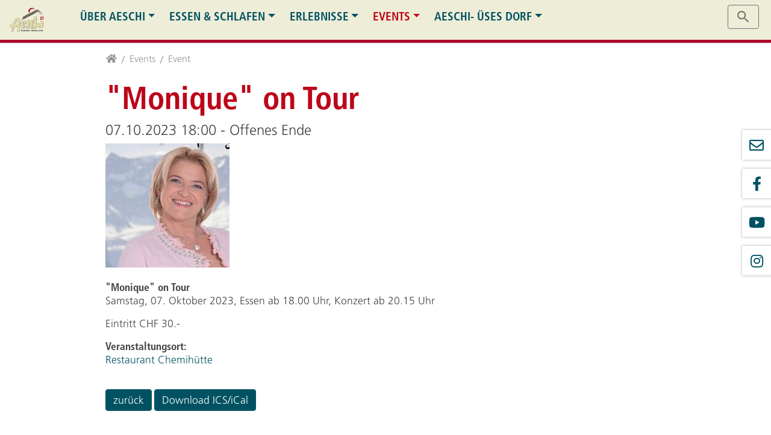

--- FILE ---
content_type: text/html; charset=utf-8
request_url: https://www.aeschi-tourismus.ch/events/event/termin/monique-on-tour
body_size: 21780
content:
<!DOCTYPE html> <html dir="ltr" lang="de"> <head> <meta charset="utf-8"> <!--
	Webauftritt von Berger Engineering GmbH, Aeschi. https://www.bergerengineering.ch
	This website is powered by TYPO3 - inspiring people to share!
	TYPO3 is a free open source Content Management Framework initially created by Kasper Skaarhoj and licensed under GNU/GPL.
	TYPO3 is copyright 1998-2026 of Kasper Skaarhoj. Extensions are copyright of their respective owners.
	Information and contribution at https://typo3.org/
--> <link rel="shortcut icon" href="/typo3conf/ext/at_template/Resources/Public/Images/favicon.png" type="image/png"> <title>&amp;quot;Monique&amp;quot; on Tour | Aeschi Tourismus</title> <meta http-equiv="x-ua-compatible" content="IE=11; IE=edge"> <meta name="robots" content="noindex,nofollow"> <meta property="og:title" content="&quot;Monique&quot; on Tour"> <meta property="og:type" content="website"> <meta property="og:site_name" content="Aeschi-Tourismus"> <meta name="twitter:card" content="summary"> <link rel="stylesheet" type="text/css" href="/typo3temp/assets/css/e92d46336c.css?1675531703" media="all"> <link rel="stylesheet" type="text/css" href="/typo3conf/ext/femanager/Resources/Public/Css/Main.min.css?1615908525" media="all"> <link rel="stylesheet" type="text/css" href="/typo3temp/assets/css/at_template/main.css?1770029436" media="all"> <link rel="stylesheet" type="text/css" href="/typo3conf/ext/at_template/Resources/Public/CSS/smartmenus/jquery.smartmenus.bootstrap.css?1615908523" media="all"> <link rel="stylesheet" type="text/css" href="/typo3conf/ext/at_template/Resources/Public/CSS/fancybox/jquery.fancybox.css?1615908523" media="all"> <link rel="stylesheet" type="text/css" href="/typo3conf/ext/at_template/Resources/Public/CSS/flexslider.css?1615908523" media="all"> <script src="/typo3conf/ext/at_template/Resources/Public/JavaScript/Libraries/respond.min.js?1615908524"></script> <script src="/typo3conf/ext/at_template/Resources/Public/JavaScript/picturefill.min.js?1615908524"></script> <script src="/typo3conf/ext/at_template/Resources/Public/JavaScript/mail.js?1675530590"></script> <script src="/typo3temp/assets/js/301d3defed.js?1675531703"></script> <meta name="viewport" content="width=device-width, initial-scale=1.0, maximum-scale=1.0, user-scalable=no"> <meta name="format-detection" content="telephone=no"><meta name="navtitle" content="Event"><link href="/typo3conf/ext/at_template/Resources/Public/Images/apple-touch-icon-57-precomposed.png" rel="apple-touch-icon apple-touch-icon-precomposed"><link href="/typo3conf/ext/at_template/Resources/Public/Images/apple-touch-icon-72-precomposed.png" rel="apple-touch-icon apple-touch-icon-precomposed" sizes="72x72"><link href="/typo3conf/ext/at_template/Resources/Public/Images/apple-touch-icon-114-precomposed.png" rel="apple-touch-icon apple-touch-icon-precomposed" sizes="114x114"><link href="/typo3conf/ext/at_template/Resources/Public/Images/apple-touch-icon-144-precomposed.png" rel="apple-touch-icon apple-touch-icon-precomposed" sizes="144x144"> <script async src="https://www.googletagmanager.com/gtag/js?id=UA-24730323-2"></script> <script>
  window.dataLayer = window.dataLayer || [];
  function gtag(){dataLayer.push(arguments);}
  gtag('js', new Date());
  gtag('config', 'UA-24730323-2');
</script> </head> <body class=" layout-1Column layout-full " id="page_505"> <div id="page"> <a class="sr-only sr-only-focusable" href="#content"> Direkt zur Hauptnavigation springen </a> <a class="sr-only sr-only-focusable" href="#content"> Direkt zum Inhalt springen </a> <header id="header"> <div class="fixed-top bg-beige-notransparency" id="nav-primary"> <nav class="d-block navbar navbar-expand-lg navbar-light clearfix navbar-megamenu compensate-for-scrollbar"/> <nav class="d-flex w-100 justify-content-between p-relative"/> <div itemscope itemtype="http://schema.org/Organization" class="navbar-brand"> <a itemprop="url" tabindex="1" href="/"> <img src="/typo3conf/ext/at_template/Resources/Public/Images/logo.png" class="high-ct-hidden" alt="Aeschi Tourismus" title="Aeschi Tourismus" itemprop="logo" id="nav-primary-logo"> </a> </div> <div class="d-flex flex-lg-grow-1 flex-nowrap justify-content-between" id="nav-primary-compensation"/> <div class="mr-auto d-none d-lg-block"> <div class="frame frame-type-wst3bootstrap_megamenu frame-layout-0 frame-space-before-none frame-space-after-none frame-padding-top-none frame-padding-bottom-none frame-" id="c1843"><div class="ce-content"><ul class="nav navbar-nav megamenu smartmenus hidden-print"><li class="nav-item dropdown dropdown-mega nav-item-355"><a class="nav-link nav-megamenu-link dropdown-toggle nav-link-355" href="/ueber-aeschi">Über Aeschi</a><ul class="dropdown-menu mega-menu"><li><div class="dropdown-content"><div class="container"><div class="ce-content"><div class="frame frame-type-wst3bootstrap_fluidrow frame-layout-0 frame-space-before-none frame-space-after-none frame-padding-top-none frame-padding-bottom-none frame-" id="c1845"><div class="ce-content"><div class="ce-header h1-mb ce-header-left"><div class="ce-headline"><h1 class=""><a href="/ueber-aeschi" target="_self">Über Aeschi</a></h1></div></div><div class="row"><div class=" d-block col-12 d-sm-block col-sm-6 d-md-block col-md-3 d-lg-block col-lg-3 d-xl-block col-xl-3 colindex-0"><div class="frame frame-type-header frame-layout-0 frame-space-before-none frame-space-after-none frame-padding-top-none frame-padding-bottom-none frame- ce-icon-headline" id="c3244"><div class="ce-content"><div class="ce-header h2-mb ce-header-left"><div class="ce-icon ce-icon-style-default ce-icon-color-darkgray ce-icon-size-sm"><svg xmlns="http://www.w3.org/2000/svg" viewBox="0 0 192 512"><path d="M160 448h-32V224c0-17.69-14.33-32-32-32L32 192c-17.67 0-32 14.31-32 32s14.33 31.1 32 31.1h32v192H32c-17.67 0-32 14.31-32 32s14.33 32 32 32h128c17.67 0 32-14.31 32-32S177.7 448 160 448zM96 128c26.51 0 48-21.49 48-48S122.5 32.01 96 32.01s-48 21.49-48 48S69.49 128 96 128z"/></svg></div><div class="ce-headline"><h2 class=""><a href="/ueber-aeschi/ortsinformationen" target="_self">Ortsinformation</a></h2></div></div></div></div><div class="frame frame-type-menu_subpages frame-layout-10 frame-space-before-none frame-space-after-medium frame-padding-top-none frame-padding-bottom-none frame-" id="c1918"><div class="ce-content"><ul class="megamenusupgage nav flex-column"><li class="megamenusupgageitem nav-item"><a href="/ueber-aeschi/ortsinformationen/anreise-parkieren" target="_self" title="Anreise &amp; Parkieren"><span>Anreise &amp; Parkieren</span></a></li><li class="megamenusupgageitem nav-item"><a href="/ueber-aeschi/ortsinformationen/wichtige-telefonnummern" target="_self" title="Wichtige Telefonnummern"><span>Wichtige Telefonnummern</span></a></li><li class="megamenusupgageitem nav-item"><a href="/ueber-aeschi/ortsinformationen/webcams" target="_self" title="Webcams"><span>Webcams</span></a></li><li class="megamenusupgageitem nav-item"><a href="/ueber-aeschi/ortsinformationen/wintersportbericht" target="_self" title="Wintersportbericht"><span>Wintersportbericht</span></a></li></ul></div></div></div><div class=" d-block col-12 d-sm-block col-sm-6 d-md-block col-md-3 d-lg-block col-lg-3 d-xl-block col-xl-3 colindex-1"><div class="frame frame-type-header frame-layout-0 frame-space-before-none frame-space-after-none frame-padding-top-none frame-padding-bottom-none frame- ce-icon-headline" id="c3342"><div class="ce-content"><div class="ce-header h2-mb ce-header-left"><div class="ce-icon ce-icon-style-default ce-icon-color-darkgray ce-icon-size-sm"><svg xmlns="http://www.w3.org/2000/svg" viewBox="0 0 640 512"><path d="M506.1 127.1c-17.97-20.17-61.46-61.65-122.7-71.1c-22.5-3.354-45.39 3.606-63.41 18.21C302 60.47 279.1 53.42 256.5 56.86C176.8 69.17 126.7 136.2 124.6 139.1c-7.844 10.69-5.531 25.72 5.125 33.57c4.281 3.157 9.281 4.657 14.19 4.657c7.406 0 14.69-3.375 19.38-9.782c.4062-.5626 40.19-53.91 100.5-63.23c7.457-.9611 14.98 .67 21.56 4.483L227.2 168.2C214.8 180.5 207.1 196.1 207.1 214.5c0 17.5 6.812 33.94 19.16 46.29C239.5 273.2 255.9 279.1 273.4 279.1s33.94-6.813 46.31-19.19l11.35-11.35l124.2 100.9c2.312 1.875 2.656 5.251 .5 7.97l-27.69 35.75c-1.844 2.25-5.25 2.594-7.156 1.063l-22.22-18.69l-26.19 27.75c-2.344 2.875-5.344 3.563-6.906 3.719c-1.656 .1562-4.562 .125-6.812-1.719l-32.41-27.66L310.7 392.3l-2.812 2.938c-5.844 7.157-14.09 11.66-23.28 12.6c-9.469 .8126-18.25-1.75-24.5-6.782L170.3 319.8H96V128.3L0 128.3v255.6l64 .0404c11.74 0 21.57-6.706 27.14-16.14h60.64l77.06 69.66C243.7 449.6 261.9 456 280.8 456c2.875 0 5.781-.125 8.656-.4376c13.62-1.406 26.41-6.063 37.47-13.5l.9062 .8126c12.03 9.876 27.28 14.41 42.69 12.78c13.19-1.375 25.28-7.032 33.91-15.35c21.09 8.188 46.09 2.344 61.25-16.47l27.69-35.75c18.47-22.82 14.97-56.48-7.844-75.01l-120.3-97.76l8.381-8.382c9.375-9.376 9.375-24.57 0-33.94c-9.375-9.376-24.56-9.376-33.94 0L285.8 226.8C279.2 233.5 267.7 233.5 261.1 226.8c-3.312-3.282-5.125-7.657-5.125-12.31c0-4.688 1.812-9.064 5.281-12.53l85.91-87.64c7.812-7.845 18.53-11.75 28.94-10.03c59.75 9.22 100.2 62.73 100.6 63.29c3.088 4.155 7.264 6.946 11.84 8.376H544v175.1c0 17.67 14.33 32.05 31.1 32.05L640 384V128.1L506.1 127.1zM48 352c-8.75 0-16-7.245-16-15.99c0-8.876 7.25-15.99 16-15.99S64 327.2 64 336.1C64 344.8 56.75 352 48 352zM592 352c-8.75 0-16-7.245-16-15.99c0-8.876 7.25-15.99 16-15.99s16 7.117 16 15.99C608 344.8 600.8 352 592 352z"/></svg></div><div class="ce-headline"><h2 class=""><a href="/ueber-aeschi/aeschi-tourismus" target="_self">Aeschi Tourismus</a></h2></div></div></div></div><div class="frame frame-type-menu_subpages frame-layout-10 frame-space-before-none frame-space-after-medium frame-padding-top-none frame-padding-bottom-none frame-" id="c1921"><div class="ce-content"><ul class="megamenusupgage nav flex-column"><li class="megamenusupgageitem nav-item"><a href="/ueber-aeschi/aeschi-tourismus/kontakt-oeffnungszeiten" target="_self" title="Kontakt &amp; Öffnungszeiten"><span>Kontakt &amp; Öffnungszeiten</span></a></li><li class="megamenusupgageitem nav-item"><a href="/ueber-aeschi/aeschi-tourismus/offene-stellen" target="_self" title="Offene Stellen"><span>Offene Stellen</span></a></li><li class="megamenusupgageitem nav-item"><a href="/ueber-aeschi/aeschi-tourismus/gaesteumfrage-/-guest-survey-/-enquete-aupres-des-hotes" target="_self" title="Gästeumfrage / Guest survey / enquête auprès des hôtes"><span>Gästeumfrage / Guest survey / enquête auprès des hôtes</span></a></li></ul></div></div></div><div class=" d-block col-12 d-sm-block col-sm-6 d-md-block col-md-3 d-lg-block col-lg-3 d-xl-block col-xl-3 colindex-2"><div class="frame frame-type-header frame-layout-0 frame-space-before-none frame-space-after-none frame-padding-top-none frame-padding-bottom-none frame- ce-icon-headline" id="c3343"><div class="ce-content"><div class="ce-header h2-mb ce-header-left"><div class="ce-icon ce-icon-style-default ce-icon-color-darkgray ce-icon-size-sm"><svg xmlns="http://www.w3.org/2000/svg" viewBox="0 0 640 512"><path d="M319.9 320c57.41 0 103.1-46.56 103.1-104c0-57.44-46.54-104-103.1-104c-57.41 0-103.1 46.56-103.1 104C215.9 273.4 262.5 320 319.9 320zM369.9 352H270.1C191.6 352 128 411.7 128 485.3C128 500.1 140.7 512 156.4 512h327.2C499.3 512 512 500.1 512 485.3C512 411.7 448.4 352 369.9 352zM512 160c44.18 0 80-35.82 80-80S556.2 0 512 0c-44.18 0-80 35.82-80 80S467.8 160 512 160zM183.9 216c0-5.449 .9824-10.63 1.609-15.91C174.6 194.1 162.6 192 149.9 192H88.08C39.44 192 0 233.8 0 285.3C0 295.6 7.887 304 17.62 304h199.5C196.7 280.2 183.9 249.7 183.9 216zM128 160c44.18 0 80-35.82 80-80S172.2 0 128 0C83.82 0 48 35.82 48 80S83.82 160 128 160zM551.9 192h-61.84c-12.8 0-24.88 3.037-35.86 8.24C454.8 205.5 455.8 210.6 455.8 216c0 33.71-12.78 64.21-33.16 88h199.7C632.1 304 640 295.6 640 285.3C640 233.8 600.6 192 551.9 192z"/></svg></div><div class="ce-headline"><h2 class=""><a href="/ueber-aeschi/verein-aeschi-tourismus" target="_self">Verein Aeschi Tourismus</a></h2></div></div></div></div><div class="frame frame-type-menu_subpages frame-layout-10 frame-space-before-none frame-space-after-medium frame-padding-top-none frame-padding-bottom-none frame-" id="c1923"><div class="ce-content"><ul class="megamenusupgage nav flex-column"><li class="megamenusupgageitem nav-item"><a href="/ueber-aeschi/verein-aeschi-tourismus/mitglieder" target="_self" title="Mitglieder"><span>Mitglieder</span></a></li><li class="megamenusupgageitem nav-item"><a href="/ueber-aeschi/verein-aeschi-tourismus/infos-beherberger-/-dauermieter" target="_self" title="Infos Beherberger / Dauermieter"><span>Infos Beherberger / Dauermieter</span></a></li><li class="megamenusupgageitem nav-item"><a href="/ueber-aeschi/verein-aeschi-tourismus/wichtige-dokumente" target="_self" title="Wichtige Dokumente"><span>Wichtige Dokumente</span></a></li><li class="megamenusupgageitem nav-item"><a href="/ueber-aeschi/verein-aeschi-tourismus/vorstand" target="_self" title="Vorstand"><span>Vorstand</span></a></li><li class="megamenusupgageitem nav-item"><a href="/ueber-aeschi/verein-aeschi-tourismus/werbematerialien-aeschi-tourismus" target="_self" title="Werbematerialien Aeschi Tourismus"><span>Werbematerialien Aeschi Tourismus</span></a></li></ul></div></div></div><div class=" d-block col-12 d-sm-block col-sm-6 d-md-block col-md-3 d-lg-block col-lg-3 d-xl-block col-xl-3 colindex-3"><div class="frame frame-type-header frame-layout-0 frame-space-before-none frame-space-after-none frame-padding-top-none frame-padding-bottom-none frame- ce-icon-headline" id="c1925"><div class="ce-content"><div class="ce-header h2-mb ce-header-left"><div class="ce-icon ce-icon-style-default ce-icon-color-darkgray ce-icon-size-sm"><svg xmlns="http://www.w3.org/2000/svg" viewBox="0 0 576 512"><path d="M368 344h96c13.25 0 24-10.75 24-24s-10.75-24-24-24h-96c-13.25 0-24 10.75-24 24S354.8 344 368 344zM208 320c35.35 0 64-28.65 64-64c0-35.35-28.65-64-64-64s-64 28.65-64 64C144 291.3 172.7 320 208 320zM512 32H64C28.65 32 0 60.65 0 96v320c0 35.35 28.65 64 64 64h448c35.35 0 64-28.65 64-64V96C576 60.65 547.3 32 512 32zM528 416c0 8.822-7.178 16-16 16h-192c0-44.18-35.82-80-80-80h-64C131.8 352 96 387.8 96 432H64c-8.822 0-16-7.178-16-16V160h480V416zM368 264h96c13.25 0 24-10.75 24-24s-10.75-24-24-24h-96c-13.25 0-24 10.75-24 24S354.8 264 368 264z"/></svg></div><div class="ce-headline"><h2 class=""><a href="/ueber-aeschi/panoramacard" target="_self">PanoramaCard</a></h2></div></div></div></div><div class="frame frame-type-header frame-layout-0 frame-space-before-none frame-space-after-none frame-padding-top-none frame-padding-bottom-none frame- ce-icon-headline" id="c1926"><div class="ce-content"><div class="ce-header h2-mb ce-header-left"><div class="ce-icon ce-icon-style-default ce-icon-color-darkgray ce-icon-size-sm"><svg xmlns="http://www.w3.org/2000/svg" viewBox="0 0 512 512"><path d="M370.4 192.2C358.1 172.2 337.9 160 314.9 160H197.1c-23 0-44.12 12.25-55.5 32.25l-105.4 184.4C33.5 381.5 32 386.9 32 392.5V448c0 17.62 14.38 32 32 32h384c17.62 0 32-14.38 32-32v-55.5c0-5.625-1.5-11-4.25-15.88L370.4 192.2zM432 432h-352v-35.25L183.2 216C186.1 211.1 191.4 208 197.1 208h117.8c5.75 0 11 3.125 13.88 8L432 396.8V432zM256 256c-35.38 0-64 28.62-64 64s28.62 64 64 64s64-28.62 64-64S291.4 256 256 256zM506.1 123C436.8 65 347.4 32 256 32S75.25 65 5.875 123C2.125 126.1 0 130.8 0 135.6V192c0 8.875 7.125 16 16 16h70.13c6 0 11.63-3.375 14.25-8.875L128 128c39.88-17.25 83.25-24 128-24S344.1 110.8 384 128l27.62 71.12C414.2 204.6 419.9 208 425.9 208H496C504.9 208 512 200.9 512 192V135.6C512 130.8 509.9 126.1 506.1 123z"/></svg></div><div class="ce-headline"><h2 class=""><a href="/ueber-aeschi/aeschi-tourismus/kontakt-oeffnungszeiten" target="_self">Kontakt &amp; Öffnungszeiten</a></h2></div></div></div></div><div class="frame frame-type-header frame-layout-0 frame-space-before-none frame-space-after-none frame-padding-top-none frame-padding-bottom-none frame- ce-icon-headline" id="c5702"><div class="ce-content"><div class="ce-header h2-mb ce-header-left"><div class="ce-icon ce-icon-style-default ce-icon-color-darkgray ce-icon-size-sm"><svg xmlns="http://www.w3.org/2000/svg" viewBox="0 0 640 512"><path d="M640 328c0 13.25-10.75 24-24 24l-129.8-.1582c-1.875 8.248-5.375 16.12-11 22.99l-26.12 32.24c-15.88 19.49-41.88 25.49-64 16.87c-13.5 16.62-30.62 23.99-48.88 23.99c-15 0-28.5-5.123-41-15.87c-31.88 21.87-74.75 21.24-105.6-3.875L105 351.8L24 352C10.75 352 0 341.3 0 328C0 314.7 10.75 304 24 304l99.75-.1426L221 391.8c16.12 13.12 41.38 10.5 55.25-6.623l15.62-19.12l36.88 31.49c2 1.625 5.5 2.75 9 2.375s6.75-2.123 9-4.873l30-36.49l23.88 19.49c3.5 2.748 8.5 2.123 11.25-1.25l26.12-32.24c2.764-3.41 2.24-8.414-1.168-11.18l-108.2-87.79l-8.25 7.496c-40.25 36.74-86.63 11.75-101.5-4.498c-26.62-28.99-25-74.35 4.375-101.2l38.75-35.49L226.1 111.1C209.7 111.1 193.2 118.1 181.2 131.3L137.9 175.8L24 176C10.75 176 0 165.3 0 152C0 138.7 10.75 128 24 128l93.1-.2109l26.39-26.38c24-23.99 56.55-37.47 90.5-37.47h167.5c33.88 0 66.38 13.43 90.38 37.36l26.45 26.37L616 128C629.3 128 640 138.7 640 152c0 13.25-10.75 24-24 24l-116.8-.3516l-48.65-46.19c-11.94-11.34-27.79-17.64-44.26-17.59l-58.1 .1738c-10.04 .0293-19.71 3.811-27.12 10.6l-65.38 60c-9.625 8.748-10.5 23.99-1.125 33.99c8.875 9.371 25.12 8.621 34.63 0l55.13-50.61c6.5-5.873 16.62-5.498 22.62 1l10.88 11.75c6 6.498 5.5 16.62-1 22.62l-12.5 11.37l102.8 83.35c2.75 2.375 5.375 4.998 7.625 7.748L616 304C629.3 304 640 314.7 640 328z"/></svg></div><div class="ce-headline"><h2 class=""><a href="/unsere-partner" target="_self">Unsere Partner</a></h2></div></div></div></div></div></div></div></div></div></div></div></li></ul></li><li class="nav-item dropdown dropdown-mega nav-item-364"><a class="nav-link nav-megamenu-link dropdown-toggle nav-link-364" href="/essen-schlafen">Essen & Schlafen</a><ul class="dropdown-menu mega-menu"><li><div class="dropdown-content"><div class="container"><div class="ce-content"><div class="frame frame-type-wst3bootstrap_fluidrow frame-layout-0 frame-space-before-none frame-space-after-large frame-padding-top-none frame-padding-bottom-none frame-" id="c3011"><div class="ce-content"><div class="ce-header h1-mb ce-header-left"><div class="ce-headline"><h1 class=""><a href="/essen-schlafen" target="_self">Essen &amp; Schlafen</a></h1></div></div><div class="row"><div class=" d-block col-12 d-sm-block col-sm-6 d-md-block col-md-4 d-lg-block col-lg-4 d-xl-block col-xl-4 colindex-0"><div class="frame frame-type-header frame-layout-0 frame-space-before-none frame-space-after-none frame-padding-top-none frame-padding-bottom-none frame- ce-icon-headline" id="c3243"><div class="ce-content"><div class="ce-header h2-mb ce-header-left"><div class="ce-icon ce-icon-style-default ce-icon-color-darkgray ce-icon-size-sm"><svg xmlns="http://www.w3.org/2000/svg" viewBox="0 0 512 512"><path d="M223.5 11.8C221.3 4.086 214-1.133 205.9 .2109c-7.938 1.062-13.85 7.843-13.85 15.84v143.1H174.5L159.9 14.46C159.1 6.273 152.3 .0547 144 .0547c-8.219 0-15.1 6.218-15.91 14.4L113.6 160H96.02V16.05c0-7.999-5.91-14.78-13.85-15.84c-8.063-1.344-15.44 3.875-17.57 11.59L34.5 120.6C27.41 153.9 35.57 188 56.95 214.5c12.23 15.11 28.07 26.01 45.56 33.02L96.02 487.3c-.1563 6.468 2.283 12.75 6.814 17.4C107.3 509.4 113.6 512 120 512h48.01c6.469 0 12.69-2.625 17.19-7.249c4.531-4.656 6.971-10.94 6.814-17.4l-6.484-239.9c17.49-7.011 33.33-17.91 45.56-33.02c21.38-26.43 29.54-60.62 22.19-94.74L223.5 11.8zM455.1 .0195c-56.66 0-235.7 147.1-61.98 301.7l-9.998 184.1c-.3438 6.562 2 12.1 6.532 17.78C395.1 509.3 401.4 512 407.1 512h48.01C469.2 512 480 501.2 480 488V24.02C480 10.83 469.3 .0195 455.1 .0195z"/></svg></div><div class="ce-headline"><h2 class=""><a href="/essen-schlafen/essen" target="_self">Gastronomie</a></h2></div></div></div></div><div class="frame frame-type-header frame-layout-10 frame-space-before-none frame-space-after-none frame-padding-top-none frame-padding-bottom-none frame- ce-icon-headline" id="c3013"><div class="ce-content"><div class="ce-header h2-mb ce-header-left"><div class="ce-icon ce-icon-style-default ce-icon-color-darkgray ce-icon-size-sm"><svg xmlns="http://www.w3.org/2000/svg" viewBox="0 0 576 512"><path d="M565.1 231.9L511.1 185.5l.003-137.5c0-8.828-7.156-15.1-15.1-15.1l-63.1-.0089c-8.842 0-15.1 7.172-15.1 15.1v53.49l-106.9-93.55c-6.03-5.282-13.56-7.919-21.08-7.919c-6.198 0-14.15 1.848-21.08 7.919l-255.1 223.1C-11.25 251.3 2.603 287.1 32 287.1l32.02-.0009l-.0132 159.1c0 35.34 28.65 63.1 63.1 63.1h319.1c35.35 0 63.1-28.65 63.1-63.1l-.004-159.1l31.1-.0001c17.74 0 32.01-14.4 32.01-32C575.1 246.9 572.2 238.1 565.1 231.9zM287.1 192c35.35 0 63.1 28.65 63.1 63.1s-28.65 63.1-63.1 63.1S224 291.3 224 255.1S252.7 192 287.1 192zM383.1 447.1H192c-8.836 0-15.1-7.164-15.1-15.1c0-44.18 35.82-79.1 79.1-79.1h63.1c44.18 0 79.1 35.82 79.1 79.1C399.1 440.8 392.8 447.1 383.1 447.1z"/></svg></div><div class="ce-headline"><h2 class=""><a href="/essen-schlafen/ferienwohnungen" target="_self">Ferienwohnungen</a></h2></div></div></div></div><div class="frame frame-type-header frame-layout-10 frame-space-before-none frame-space-after-none frame-padding-top-none frame-padding-bottom-none frame- ce-icon-headline" id="c3014"><div class="ce-content"><div class="ce-header h2-mb ce-header-left"><div class="ce-icon ce-icon-style-default ce-icon-color-darkgray ce-icon-size-sm"><svg xmlns="http://www.w3.org/2000/svg" viewBox="0 0 512 512"><path d="M480 448v-384c17.67 0 32-14.33 32-32c0-17.67-14.33-32-32-32H32c-17.67 0-32 14.33-32 32c0 17.67 14.33 32 32 32v384c-17.67 0-32 14.33-32 32c0 17.67 14.33 32 32 32h176v-96h96v96H480c17.67 0 32-14.33 32-32C512 462.3 497.7 448 480 448zM224 108.8c0-6.375 6.375-12.75 12.75-12.75h38.5C281.6 96.01 288 102.4 288 108.8v38.5c0 6.375-6.375 12.75-12.75 12.75h-38.5C230.4 160 224 153.6 224 147.3V108.8zM224 204.8c0-6.375 6.375-12.75 12.75-12.75h38.5C281.6 192 288 198.4 288 204.8v38.5c0 6.375-6.375 12.75-12.75 12.75h-38.5C230.4 256 224 249.6 224 243.3V204.8zM96 108.8c0-6.375 6.375-12.75 12.75-12.75h38.5C153.6 96.02 160 102.4 160 108.8V147.3c0 6.375-6.375 12.75-12.75 12.75h-38.5C102.4 160 96 153.6 96 147.3V108.8zM147.3 256h-38.5C102.4 256 96 249.6 96 243.3V204.8c0-6.375 6.375-12.75 12.75-12.75h38.5C153.6 192 160 198.4 160 204.8V243.3C160 249.6 153.6 256 147.3 256zM160 384c0-53 43-96 96-96s96 43 96 96H160zM416 243.3c0 6.375-6.375 12.75-12.75 12.75h-38.5C358.4 256 352 249.6 352 243.3V204.8c0-6.375 6.375-12.75 12.75-12.75h38.5C409.6 192 416 198.4 416 204.8V243.3zM416 147.3c0 6.375-6.375 12.75-12.75 12.75h-38.5C358.4 160 352 153.6 352 147.3V108.8c0-6.375 6.375-12.75 12.75-12.75h38.5C409.6 96.02 416 102.4 416 108.8V147.3z"/></svg></div><div class="ce-headline"><h2 class=""><a href="/essen-schlafen/hotels-pensionen" target="_self">Hotels &amp; Pensionen</a></h2></div></div></div></div></div><div class=" d-block col-12 d-sm-block col-sm-6 d-md-block col-md-4 d-lg-block col-lg-4 d-xl-block col-xl-4 colindex-1"><div class="frame frame-type-header frame-layout-10 frame-space-before-none frame-space-after-none frame-padding-top-none frame-padding-bottom-none frame- ce-icon-headline" id="c3036"><div class="ce-content"><div class="ce-header h2-mb ce-header-left"><div class="ce-icon ce-icon-style-default ce-icon-color-darkgray ce-icon-size-sm"><svg xmlns="http://www.w3.org/2000/svg" viewBox="0 0 576 512"><path d="M464 0h-224C231.1 0 224 7.125 224 16V128H64V16C64 7.125 56.88 0 48 0h-32C7.125 0 0 7.125 0 16v480C0 504.9 7.125 512 16 512h32C56.88 512 64 504.9 64 496V448h448v48c0 8.875 7.125 16 16 16h32c8.875 0 16-7.125 16-16v-384C576 50.12 525.9 0 464 0zM512 267.3C497 259.9 480.6 256.1 464 256h-224C231.1 256 224 263.1 224 272V384H64V192h448V267.3zM144 352C170.5 352 192 330.5 192 304S170.5 256 144 256S96 277.5 96 304S117.5 352 144 352zM144 96C170.5 96 192 74.5 192 48S170.5 0 144 0S96 21.5 96 48S117.5 96 144 96z"/></svg></div><div class="ce-headline"><h2 class=""><a href="/gastro-unterkunft/schlafen/gruppenunterkuenfte-/-hostels" target="_self">Gruppenunterkünfte / Hostels</a></h2></div></div></div></div><div class="frame frame-type-header frame-layout-10 frame-space-before-none frame-space-after-none frame-padding-top-none frame-padding-bottom-none frame- ce-icon-headline" id="c3341"><div class="ce-content"><div class="ce-header h2-mb ce-header-left"><div class="ce-icon ce-icon-style-default ce-icon-color-darkgray ce-icon-size-sm"><svg xmlns="http://www.w3.org/2000/svg" viewBox="0 0 576 512"><path d="M327.5 117.8l53.5-73.5c5.125-7.25 3.5-17.25-3.625-22.37L351.5 3.03c-7.123-5.196-17.11-3.624-22.29 3.51L288 63.28L246.8 6.54C241.6-.5938 231.6-2.166 224.5 3.03L198.6 21.9C191.5 27.03 189.9 37.03 195 44.28l53.5 73.5L6.43 439.5C2.257 445 0 451.8 0 458.7v21.3c0 17.67 14.33 31.1 32 31.1h512c17.67 0 32-14.32 32-31.1v-21.3c0-6.941-2.257-13.69-6.43-19.24L327.5 117.8zM288 288l116.4 159.1H171.6L288 288z"/></svg></div><div class="ce-headline"><h2 class=""><a href="/gastro-unterkunft/schlafen/camping-/-stellplaetze-/-zeltlager" target="_self">Camping / Stellplätze / Zeltlager</a></h2></div></div></div></div></div><div class=" d-block col-12 d-sm-block col-sm-6 d-md-block col-md-4 d-lg-block col-lg-4 d-xl-block col-xl-4 colindex-2"></div></div></div></div></div></div></div></li></ul></li><li class="nav-item dropdown dropdown-mega nav-item-366"><a class="nav-link nav-megamenu-link dropdown-toggle nav-link-366" href="/erlebnisse">Erlebnisse</a><ul class="dropdown-menu mega-menu"><li><div class="dropdown-content"><div class="container"><div class="ce-content"><div class="frame frame-type-wst3bootstrap_fluidrow frame-layout-0 frame-space-before-none frame-space-after-medium frame-padding-top-none frame-padding-bottom-none frame-" id="c1846"><div class="ce-content"><div class="ce-header h1-mb ce-header-left"><div class="ce-headline"><h1 class=""><a href="/erlebnisse" target="_self">Erlebnisse</a></h1></div></div><div class="row"><div class=" d-block col-12 d-sm-block col-sm-6 d-md-block col-md-3 d-lg-block col-lg-3 d-xl-block col-xl-3 colindex-0"><div class="frame frame-type-header frame-layout-0 frame-space-before-none frame-space-after-none frame-padding-top-none frame-padding-bottom-none frame- ce-icon-headline" id="c3018"><div class="ce-content"><div class="ce-header h2-mb ce-header-left"><div class="ce-icon ce-icon-style-default ce-icon-color-darkgray ce-icon-size-sm"><svg xmlns="http://www.w3.org/2000/svg" viewBox="0 0 384 512"><path d="M240 96c26.5 0 48-21.5 48-48S266.5 0 240 0c-26.5 0-47.1 21.5-47.1 48S213.5 96 240 96zM95.88 276.1L137 117c2.25-8.375-3.125-17-11.87-18.1C81.26 87.37 36.76 113 25.76 155.1L.5109 253.3C-1.739 261.6 3.603 270.3 12.35 272.3L76.01 287.5C84.76 289.6 93.63 284.5 95.88 276.1zM368 160h-15.1c-8.875 0-15.1 7.125-15.1 16V192H301.3l-46.75-46.75C243.4 134.1 228.6 128 212.9 128C185.9 128 162.5 146.3 155.9 172.5L129 280.3C126.3 291.1 129.4 302.6 137.4 310.6l86.62 86.63V480c0 17.62 14.37 32 31.1 32s32-14.38 32-32v-82.75c0-17.12-6.625-33.13-18.75-45.25l-46.87-46.88c.25-.5 .5-.875 .625-1.375l19.1-79.5l22.37 22.38C271.4 252.6 279.5 256 288 256h47.1v240c0 8.875 7.125 16 15.1 16h15.1C376.9 512 384 504.9 384 496v-320C384 167.1 376.9 160 368 160zM81.01 472.3c-4.375 17.12 6.125 34.5 23.25 38.75C106.9 511.8 109.5 512 112 512c14.37 0 27.37-9.75 30.1-24.25l25.25-101l-52.75-52.75L81.01 472.3z"/></svg></div><div class="ce-headline"><h2 class=""><a href="/erlebnisse/rundwege-wandern" target="_self">Rundwege &amp; Wandern</a></h2></div></div></div></div><div class="frame frame-type-menu_subpages frame-layout-10 frame-space-before-none frame-space-after-medium frame-padding-top-none frame-padding-bottom-none mb-3 frame-" id="c2015"><div class="ce-content"><ul class="megamenusupgage nav flex-column"><li class="megamenusupgageitem nav-item"><a href="/erlebnisse/rundwege-wandern/rundwege" target="_self" title="Rundwege"><span>Rundwege</span></a></li><li class="megamenusupgageitem nav-item"><a href="/erlebnisse/rundwege-wandern/einfache-wanderungen" target="_self" title="einfache Wanderungen"><span>einfache Wanderungen</span></a></li><li class="megamenusupgageitem nav-item"><a href="/erlebnisse/rundwege-wandern/mittelschwere-wanderungen" target="_self" title="mittelschwere Wanderungen"><span>mittelschwere Wanderungen</span></a></li><li class="megamenusupgageitem nav-item"><a href="/erlebnisse/rundwege-wandern/anspruchsvolle-wanderungen" target="_self" title="anspruchsvolle Wanderungen"><span>anspruchsvolle Wanderungen</span></a></li><li class="megamenusupgageitem nav-item"><a href="/erlebnisse/rundwege-wandern/etappenwanderungen" target="_self" title="Etappenwanderungen"><span>Etappenwanderungen</span></a></li><li class="megamenusupgageitem nav-item"><a href="/erlebnisse/rundwege-wandern/beobaenkli" target="_self" title="BeoBänkli"><span>BeoBänkli</span></a></li><li class="megamenusupgageitem nav-item"><a href="/erlebnisse/rundwege-wandern/gefuehrte-wanderungen" target="_self" title="Geführte Wanderungen"><span>Geführte Wanderungen</span></a></li><li class="megamenusupgageitem nav-item"><a href="/erlebnisse/rundwege-wandern/zustand-wanderwegnetz" target="_self" title="Zustand Wanderwegnetz"><span>Zustand Wanderwegnetz</span></a></li><li class="megamenusupgageitem nav-item"><a href="/erlebnisse/familien/aeschi-trails" target="_self" title="Aeschi-Trails"><span>Aeschi-Trails</span></a></li><li class="megamenusupgageitem nav-item"><a href="/erlebnisse/rundwege-wandern/knigge-aeschi-trails-und-wanderwege" target="_self" title="Knigge Aeschi-Trails und Wanderwege"><span>Knigge Aeschi-Trails und Wanderwege</span></a></li><li class="megamenusupgageitem nav-item"><a href="/ueber-aeschi/ortsinformationen/webcams" target="_self" title="Webcams"><span>Webcams</span></a></li></ul></div></div></div><div class=" d-block col-12 d-sm-block col-sm-6 d-md-block col-md-3 d-lg-block col-lg-3 d-xl-block col-xl-3 colindex-1"><div class="frame frame-type-header frame-layout-0 frame-space-before-none frame-space-after-none frame-padding-top-none frame-padding-bottom-none frame- ce-icon-headline" id="c3245"><div class="ce-content"><div class="ce-header h2-mb ce-header-left"><div class="ce-icon ce-icon-style-default ce-icon-color-darkgray ce-icon-size-sm"><svg xmlns="http://www.w3.org/2000/svg" viewBox="0 0 512 512"><path d="M432.1 96.02c26.51 0 47.98-21.5 47.98-48.01S458.6 0 432.1 0c-26.51 0-47.98 21.5-47.98 48.01S405.6 96.02 432.1 96.02zM119.1 91.65L108.5 114.2c14.38 7.252 31.13 4.876 42.76-4.876l132.8 66.27l61.14-24.38l14.13 42.26c3.376 10.13 10.5 18.38 20 23.13l58.14 29.01c11.88 6.001 26.38 1.125 32.26-10.75c5.876-11.88 1.125-26.26-10.88-32.13L403.7 175l-18.13-54.39c-4.876-14.63-15.63-26.63-29.63-33.13c-14-6.502-30.13-6.877-44.26-1.25L237.1 116.2L164.9 80.33C165.2 65.83 157.7 51.76 143.1 44.76L132.9 66.45L98.23 59.45C96.35 59.08 94.48 59.7 93.23 61.2c-2 2.126-1.75 5.501 .5001 7.377L119.1 91.65zM505.1 452.2c-9.377-9.377-24.58-9.285-33.83-.0332c-12.13 12.13-30.75 15.23-45.13 8.727l-143.1-74.03l49.76-74.52c10.5-15.88 8.502-37.13-5.001-50.51L270.5 204.5L193.6 166.4C191.1 183 197.4 199.4 209.3 211.3l79.89 79.89l-49.14 73.64L34.97 258.8c-11.88-6.127-26.26-1.5-32.26 10.25C-3.418 280.8 1.208 295.3 12.96 301.3l392 202.6C416.9 509.4 429.5 512 442.1 512c23.25 0 46.09-9.002 62.97-26.01C514.3 476.7 514.3 461.6 505.1 452.2z"/></svg></div><div class="ce-headline"><h2 class=""><a href="/erlebnisse/wintersport" target="_self">Wintersport</a></h2></div></div></div></div><div class="frame frame-type-menu_subpages frame-layout-10 frame-space-before-none frame-space-after-medium frame-padding-top-none frame-padding-bottom-none mb-3 frame-" id="c2018"><div class="ce-content"><ul class="megamenusupgage nav flex-column"><li class="megamenusupgageitem nav-item"><a href="/bestellung-saisionabbonnemente" target="_self" title="Bestellung Saisonabonnemente"><span>Bestellung Saisonabonnemente</span></a></li><li class="megamenusupgageitem nav-item"><a href="/erlebnisse/wintersport/langlauf-1" target="_self" title="Langlauf"><span>Langlauf</span></a></li><li class="megamenusupgageitem nav-item"><a href="/erlebnisse/wintersport/skilifte" target="_self" title="Skilifte"><span>Skilifte</span></a></li><li class="megamenusupgageitem nav-item"><a href="/erlebnisse/wintersport/schneeschuhlaufen" target="_self" title="Schneeschuhlaufen"><span>Schneeschuhlaufen</span></a></li><li class="megamenusupgageitem nav-item"><a href="/erlebnisse/wintersport/schlitteln" target="_self" title="Schlitteln"><span>Schlitteln</span></a></li><li class="megamenusupgageitem nav-item"><a href="/erlebnisse/wintersport/winterwandern" target="_self" title="Winterwandern"><span>Winterwandern</span></a></li><li class="megamenusupgageitem nav-item"><a href="/erlebnisse/wintersport/schneesportschule" target="_self" title="Schneesportschule"><span>Schneesportschule</span></a></li><li class="megamenusupgageitem nav-item"><a href="/erlebnisse/wintersport/igs-schneesportgeschaeft" target="_self" title="IGS - Schneesportgeschäft"><span>IGS - Schneesportgeschäft</span></a></li><li class="megamenusupgageitem nav-item"><a href="/ueber-aeschi/ortsinformationen/wintersportbericht" target="_self" title="Wintersportbericht"><span>Wintersportbericht</span></a></li><li class="megamenusupgageitem nav-item"><a href="/ueber-aeschi/ortsinformationen/webcams" target="_self" title="Webcams"><span>Webcams</span></a></li></ul></div></div></div><div class=" d-block col-12 d-sm-block col-sm-6 d-md-block col-md-3 d-lg-block col-lg-3 d-xl-block col-xl-3 colindex-2"><div class="frame frame-type-header frame-layout-0 frame-space-before-none frame-space-after-none frame-padding-top-none frame-padding-bottom-none frame- ce-icon-headline" id="c3250"><div class="ce-content"><div class="ce-header h2-mb ce-header-left"><div class="ce-icon ce-icon-style-default ce-icon-color-darkgray ce-icon-size-sm"><svg xmlns="http://www.w3.org/2000/svg" viewBox="0 0 512 512"><path d="M191.1 96c17.75 0 32-14.25 32-32S209.7 32 191.1 32S159.1 46.25 159.1 64S174.2 96 191.1 96zM287.1 64c17.75 0 32-14.25 32-32s-14.25-32-32-32S255.1 14.25 255.1 32S270.2 64 287.1 64zM511.5 51.88c-2.25-8.625-10.99-13.65-19.61-11.28l-479.1 128C3.35 170.8-1.806 179.6 .5693 188.2C2.444 195.2 8.832 200 15.96 200c1.375 0 2.769-.2656 4.144-.5156l219.9-58.71V224H95.99C60.65 224 31.99 252.7 31.99 288v160c0 35.35 28.65 64 63.1 64h319.1c35.35 0 63.1-28.65 63.1-64V288c0-35.35-28.65-64-63.1-64h-144V132.3l228.1-60.78C508.7 69.23 513.7 60.38 511.5 51.88zM175.1 384h-96l.0032-96h95.1V384zM335.1 288h96l-.0028 96h-96V288zM303.1 288v96H207.1V288H303.1z"/></svg></div><div class="ce-headline"><h2 class=""><a href="/erlebnisse/ausfluege" target="_self">Ausflüge</a></h2></div></div></div></div><div class="frame frame-type-menu_subpages frame-layout-10 frame-space-before-none frame-space-after-medium frame-padding-top-none frame-padding-bottom-none mb-3 frame-" id="c2022"><div class="ce-content"><ul class="megamenusupgage nav flex-column"><li class="megamenusupgageitem nav-item"><a href="/erlebnisse/ausfluege/blausee" target="_self" title="Blausee"><span>Blausee</span></a></li><li class="megamenusupgageitem nav-item"><a href="/erlebnisse/ausfluege/harder-kulm" target="_self" title="Harder Kulm"><span>Harder Kulm</span></a></li><li class="megamenusupgageitem nav-item"><a href="/erlebnisse/ausfluege/niederhorn" target="_self" title="Niederhorn"><span>Niederhorn</span></a></li><li class="megamenusupgageitem nav-item"><a href="/erlebnisse/ausfluege/niesen" target="_self" title="Niesen"><span>Niesen</span></a></li><li class="megamenusupgageitem nav-item"><a href="/erlebnisse/ausfluege/spiez" target="_self" title="Spiez"><span>Spiez</span></a></li><li class="megamenusupgageitem nav-item"><a href="/erlebnisse/ausfluege/stockhorn" target="_self" title="Stockhorn"><span>Stockhorn</span></a></li><li class="megamenusupgageitem nav-item"><a href="/erlebnisse/ausfluege/schynige-platte" target="_self" title="Schynige Platte"><span>Schynige Platte</span></a></li><li class="megamenusupgageitem nav-item"><a href="/erlebnisse/ausfluege/schiffahrt-thuner-brienzersee" target="_self" title="Schifffahrt Thuner- &amp; Brienzersee"><span>Schifffahrt Thuner- &amp; Brienzersee</span></a></li></ul></div></div></div><div class=" d-block col-12 d-sm-block col-sm-6 d-md-block col-md-3 d-lg-block col-lg-3 d-xl-block col-xl-3 colindex-3"><div class="frame frame-type-header frame-layout-0 frame-space-before-none frame-space-after-none frame-padding-top-none frame-padding-bottom-none frame- ce-icon-headline" id="c3159"><div class="ce-content"><div class="ce-header h2-mb ce-header-left"><div class="ce-icon ce-icon-style-default ce-icon-color-darkgray ce-icon-size-sm"><svg xmlns="http://www.w3.org/2000/svg" viewBox="0 0 512 512"><path d="M176 407.4C156.9 396.3 144 375.6 144 352V304c0-34.31 21.72-63.65 52.13-74.99C183.6 214.9 176 196.3 176 176c0-4.561 .6107-8.965 1.347-13.32C171.8 161.1 166.1 160 160 160H96C60.65 160 32 188.7 32 224v96c0 17.67 14.33 32 32 32v128c0 17.67 14.33 32 32 32h64c8.014 0 15.12-3.229 20.73-8.096C177.7 496.5 176 488.5 176 480V407.4zM384 128c35.38 0 64-28.62 64-64s-28.62-64-64-64s-64 28.62-64 64S348.6 128 384 128zM128 128c35.38 0 64-28.62 64-64S163.4 0 128 0S64 28.62 64 64S92.63 128 128 128zM505.5 343.2l-42.4-148.4C457.3 174.2 438.4 160 416.1 160h-65.99c-5.713 0-11.17 1.143-16.32 3.014C335.4 167.3 336 171.6 336 176c0 20.31-7.609 38.88-20.13 53.01C346.3 240.3 368 269.7 368 304V352c0 23.64-12.88 44.33-32 55.41V480c0 8.461-1.736 16.5-4.732 23.9C336.9 508.8 343.1 512 352 512h64c17.67 0 32-14.33 32-32v-96h26.78C496 384 511.4 363.7 505.5 343.2zM336 304C336 277.5 314.5 256 288 256H224C197.5 256 176 277.5 176 304V352c0 17.67 14.33 32 32 32v96c0 17.67 14.33 32 32 32h32c17.67 0 32-14.33 32-32v-96c17.67 0 32-14.33 32-32V304zM256 224c26.53 0 48-21.47 48-48S282.5 128 256 128S208 149.5 208 176S229.5 224 256 224z"/></svg></div><div class="ce-headline"><h2 class=""><a href="/erlebnisse/familien" target="_self">Aeschi&#039;s Familien-Welt</a></h2></div></div></div></div><div class="frame frame-type-menu_subpages frame-layout-10 frame-space-before-none frame-space-after-medium frame-padding-top-none frame-padding-bottom-none mb-3 frame-" id="c2020"><div class="ce-content"><ul class="megamenusupgage nav flex-column"><li class="megamenusupgageitem nav-item"><a href="/erlebnisse/familien/aeschi-trails" target="_self" title="Aeschi-Trails"><span>Aeschi-Trails</span></a></li><li class="megamenusupgageitem nav-item"><a href="https://www.family-adventure.ch/" target="_blank" title="Kids Adventure Camps"><span>Kids Adventure Camps</span></a></li><li class="megamenusupgageitem nav-item"><a href="/erlebnisse/familien/naturschutzgebietsuldtal" target="_self" title="Naturschutzgebiet Suldtal"><span>Naturschutzgebiet Suldtal</span></a></li><li class="megamenusupgageitem nav-item"><a href="/erlebnisse/familien/familien-events-und-angebote" target="_self" title="Familien Events"><span>Familien Events</span></a></li><li class="megamenusupgageitem nav-item"><a href="/erlebnisse/familien/spielplaetze" target="_self" title="Spielplätze"><span>Spielplätze</span></a></li><li class="megamenusupgageitem nav-item"><a href="/erlebnisse/outdoor-naturerlebnisse/grillstellen" target="_self" title="Grillstellen"><span>Grillstellen</span></a></li><li class="megamenusupgageitem nav-item"><a href="/erlebnisse/gruppen-schulreisen/erlebnishof-hatti" target="_self" title="Erlebnishof Hatti"><span>Erlebnishof Hatti</span></a></li></ul></div></div><div class="frame frame-type-header frame-layout-0 frame-space-before-medium frame-space-after-none frame-padding-top-none frame-padding-bottom-none frame- ce-icon-headline" id="c3246"><div class="ce-content"><div class="ce-header h2-mb ce-header-left"><div class="ce-icon ce-icon-style-default ce-icon-color-darkgray ce-icon-size-sm"><svg xmlns="http://www.w3.org/2000/svg" viewBox="0 0 576 512"><path d="M176 304c-17.62 0-32 14.38-32 32s14.38 32 32 32s32-14.38 32-32S193.6 304 176 304zM528 232v-80C528 138.8 517.3 128 504 128H496V80C496 35.25 403.9 0 288 0S80 35.25 80 80V128H72C58.75 128 48 138.8 48 152v80C48 245.3 58.75 256 72 256C76.77 256 48 275.2 48 320v64c0 29.86 20.45 54.62 48 61.75V480c0 17.62 14.38 32 32 32s32-14.38 32-32v-32h256v32c0 17.62 14.38 32 32 32s32-14.38 32-32v-34.25c27.55-7.131 48-31.89 48-61.75v-64c0-47.32-29.68-64-24-64C517.3 256 528 245.3 528 232zM128 84.38C140.3 71.13 197 48 288 48s147.8 23.12 160 36.38V112h-80c0-17.62-14.38-32-32-32h-96c-17.62 0-32 14.38-32 32H128V84.38zM448 160v64h-144V160H448zM128 160h144v64H128V160zM480 384c0 8.875-7.125 16-16 16h-352C103.1 400 96 392.9 96 384v-64c0-26.5 21.5-48 48-48h288c26.5 0 48 21.5 48 48V384zM400 304c-17.62 0-32 14.38-32 32s14.38 32 32 32s32-14.38 32-32S417.6 304 400 304z"/></svg></div><div class="ce-headline"><h2 class=""><a href="/erlebnisse/gruppen-schulreisen" target="_self">Gruppen &amp; Schulreisen</a></h2></div></div></div></div><div class="frame frame-type-menu_subpages frame-layout-10 frame-space-before-none frame-space-after-medium frame-padding-top-none frame-padding-bottom-none mb-3 frame-" id="c2021"><div class="ce-content"><ul class="megamenusupgage nav flex-column"><li class="megamenusupgageitem nav-item"><a href="/erlebnisse/gruppen-schulreisen/schatzsuche-gruppen" target="_self" title="Aeschi-Trails Gruppen"><span>Aeschi-Trails Gruppen</span></a></li><li class="megamenusupgageitem nav-item"><a href="/erlebnisse/gruppen-schulreisen/programmvorschlaege" target="_self" title="Programmvorschläge"><span>Programmvorschläge</span></a></li><li class="megamenusupgageitem nav-item"><a href="/erlebnisse/gruppen-schulreisen/erlebnishof-hatti" target="_self" title="Erlebnishof Hatti"><span>Erlebnishof Hatti</span></a></li><li class="megamenusupgageitem nav-item"><a href="/gastro-unterkunft/schlafen/gruppenunterkuenfte-/-hostels" target="_self" title="Gruppenunterkünfte"><span>Gruppenunterkünfte</span></a></li></ul></div></div></div></div></div></div><div class="frame frame-type-wst3bootstrap_fluidrow frame-layout-0 frame-space-before-none frame-space-after-medium frame-padding-top-none frame-padding-bottom-none frame-" id="c2298"><div class="ce-content"><div class="row"><div class=" d-block col-12 d-sm-block col-sm-6 d-md-block col-md-3 d-lg-block col-lg-3 d-xl-block col-xl-3 colindex-0"><div class="frame frame-type-header frame-layout-0 frame-space-before-none frame-space-after-none frame-padding-top-none frame-padding-bottom-none frame- ce-icon-headline" id="c3248"><div class="ce-content"><div class="ce-header h2-mb ce-header-left"><div class="ce-icon ce-icon-style-default ce-icon-color-darkgray ce-icon-size-sm"><svg xmlns="http://www.w3.org/2000/svg" viewBox="0 0 512 512"><path d="M503.2 393.8L280.1 44.25C274.9 36.08 265.4 32 256 32C246.6 32 237.1 36.08 231.9 44.25L8.807 393.8c-11.11 17.41-11.75 39.42-1.666 57.45C17.07 468.1 35.92 480 56.31 480h399.4c20.39 0 39.24-11.03 49.18-28.77C514.9 433.2 514.3 411.2 503.2 393.8zM256 95.74L327.7 208H256c-7.547 0-14.67 3.562-19.2 9.594L208 256L178.7 216.9L256 95.74zM462.1 427.8C461.5 430.3 458.7 432 455.7 432H56.31c-2.996 0-5.857-1.654-7.283-4.201c-1.461-2.609-1.373-5.672 .2344-8.189L151.1 260.1l37.72 50.29C193.3 316.4 200.5 320 208 320s14.67-3.562 19.2-9.594L268 256h90.3l104.4 163.6C464.3 422.1 464.4 425.2 462.1 427.8z"/></svg></div><div class="ce-headline"><h2 class=""><a href="/erlebnisse/outdoor-naturerlebnisse" target="_self">Outdoor- und Naturerlebnisse</a></h2></div></div></div></div><div class="frame frame-type-menu_subpages frame-layout-10 frame-space-before-none frame-space-after-medium frame-padding-top-none frame-padding-bottom-none mb-3 frame-" id="c3010"><div class="ce-content"><ul class="megamenusupgage nav flex-column"><li class="megamenusupgageitem nav-item"><a href="/erlebnisse/outdoor-naturerlebnisse/geo-caching-aeschi" target="_self" title="Geo Caching Aeschi"><span>Geo Caching Aeschi</span></a></li><li class="megamenusupgageitem nav-item"><a href="/erlebnisse/outdoor-naturerlebnisse/velo-mountainbiken" target="_self" title="Velo &amp; Mountainbiken"><span>Velo &amp; Mountainbiken</span></a></li><li class="megamenusupgageitem nav-item"><a href="/erlebnisse/outdoor-naturerlebnisse/grillstellen" target="_self" title="Grillstellen"><span>Grillstellen</span></a></li><li class="megamenusupgageitem nav-item"><a href="/erlebnisse/outdoor-naturerlebnisse/naturschutzgebiet-suldtal" target="_self" title="Naturschutzgebiet Suldtal"><span>Naturschutzgebiet Suldtal</span></a></li></ul></div></div></div><div class=" d-block col-12 d-sm-block col-sm-6 d-md-block col-md-3 d-lg-block col-lg-3 d-xl-block col-xl-3 colindex-1"><div class="frame frame-type-header frame-layout-0 frame-space-before-none frame-space-after-none frame-padding-top-none frame-padding-bottom-none frame- ce-icon-headline" id="c3019"><div class="ce-content"><div class="ce-header h2-mb ce-header-left"><div class="ce-icon ce-icon-style-default ce-icon-color-darkgray ce-icon-size-sm"><svg xmlns="http://www.w3.org/2000/svg" viewBox="0 0 576 512"><path d="M568.3 192c-29 .125-135 6.124-213.9 82.1C321.2 304.7 301 338.3 288 369.9c-13-31.63-33.25-65.25-66.38-94.87C142.8 198.2 36.75 192.2 7.75 192C3.375 192 0 195.4 0 199.9c.25 27.88 7.125 126.2 88.75 199.3C172.8 481 256 479.1 288 479.1s115.2 1.025 199.3-80.85C568.9 326 575.8 227.7 576 199.9C576 195.4 572.6 192 568.3 192zM288 302.6c12.75-18.87 27.62-35.75 44.13-50.5c19-18.62 39.5-33.37 60.25-45.25c-16.5-70.5-51.75-133-96.75-172.3c-4.125-3.5-11-3.5-15.12 0c-45 39.25-80.25 101.6-96.75 172.1c20.37 11.75 40.5 26.12 59.25 44.37C260 266.4 275.1 283.7 288 302.6z"/></svg></div><div class="ce-headline"><h2 class=""><a href="/erlebnisse/wellness-gesundheit" target="_self">Wellness &amp; Gesundheit</a></h2></div></div></div></div><div class="frame frame-type-menu_subpages frame-layout-10 frame-space-before-none frame-space-after-medium frame-padding-top-none frame-padding-bottom-none mb-3 frame-" id="c2019"><div class="ce-content"><ul class="megamenusupgage nav flex-column"><li class="megamenusupgageitem nav-item"><a href="/erlebnisse/wellness-gesundheit/hallenbad-aeschi" target="_self" title="Hallenbad Aeschi"><span>Hallenbad Aeschi</span></a></li><li class="megamenusupgageitem nav-item"><a href="/erlebnisse/wellness-gesundheit/wellness" target="_self" title="Wellness"><span>Wellness</span></a></li><li class="megamenusupgageitem nav-item"><a href="/erlebnisse/wellness-gesundheit/schwungvoll-therapiepraxis-massage" target="_self" title="Schwungvoll Therapiepraxis &amp; Massage"><span>Schwungvoll Therapiepraxis &amp; Massage</span></a></li></ul></div></div></div><div class=" d-block col-12 d-sm-block col-sm-6 d-md-block col-md-3 d-lg-block col-lg-3 d-xl-block col-xl-3 colindex-2"><div class="frame frame-type-header frame-layout-0 frame-space-before-none frame-space-after-none frame-padding-top-none frame-padding-bottom-none frame- ce-icon-headline" id="c3247"><div class="ce-content"><div class="ce-header h2-mb ce-header-left"><div class="ce-icon ce-icon-style-default ce-icon-color-darkgray ce-icon-size-sm"><svg xmlns="http://www.w3.org/2000/svg" viewBox="0 0 640 512"><path d="M635.2 68.75l-27.25-27.37c-5.1-5.1-14.12-9.375-22.62-9.375h-46.87c-16.1 0-33.25 6.75-45.25 18.75L448.1 94.1l-10.37-10.25c-6.25-6.25-16.37-6.25-22.62 0l-11.25 11.25c-6.25 6.25-6.25 16.37 0 22.62l10.25 10.37l-13.1 13.1l-10.37-10.37c-6.25-6.25-16.37-6.25-22.62 0l-11.25 11.37c-6.25 6.25-6.25 16.37 0 22.62l10.25 10.37l-13.1 13.1l-10.37-10.37c-6.25-6.25-16.37-6.25-22.62 0L308.7 191.1c-6.25 6.25-6.25 16.37 0 22.62L318.1 224.1l-108.1 108.1c-9.125 8.1-23.5 9.875-33.5 2C166.4 328.1 163.7 313.1 170.2 302.1l76.12-126.1h25.62c8.875 0 15.1-7.125 15.1-15.1V143.1c0-8.875-7.124-15.1-15.1-15.1H15.1c-8.875 0-16 7.125-16 15.1v15.1c0 8.875 7.125 15.1 15.1 15.1h11.5c-8.875 31.87-27.5 104.1-27.5 143.1c0 61.37 35 114.1 85.75 140.9c22.62 12.75 48.25 19.25 74.25 19.13c77.12 0 116.5-51.38 128-64l246.4-307.1c6.125-7.625 15.25-11.1 24.1-11.1h64.62C638.2 95.1 645.4 78.75 635.2 68.75zM95.1 343.1c-13.25 0-23.1-10.75-23.1-23.1c0-13.25 10.75-23.1 23.1-23.1s23.1 10.75 23.1 23.1C119.1 333.2 109.2 343.1 95.1 343.1zM128 247.1c-13.25 0-24-10.75-24-23.1c0-13.25 10.75-23.1 24-23.1s24 10.75 24 23.1C152 237.2 141.3 247.1 128 247.1z"/></svg></div><div class="ce-headline"><h2 class=""><a href="/erlebnisse/kultur-sommerangebote" target="_self">Kultur &amp; Sommerangebote</a></h2></div></div></div></div><div class="frame frame-type-menu_subpages frame-layout-10 frame-space-before-none frame-space-after-medium frame-padding-top-none frame-padding-bottom-none mb-3 frame-" id="c2023"><div class="ce-content"><ul class="megamenusupgage nav flex-column"><li class="megamenusupgageitem nav-item"><a href="/erlebnisse/kultur-brauchtum/geschichte-bad-heustrich" target="_self" title="Geschichte Bad Heustrich"><span>Geschichte Bad Heustrich</span></a></li><li class="megamenusupgageitem nav-item"><a href="/erlebnisse/kultur-brauchtum/kutschenfahrten" target="_self" title="Kutschenfahrten"><span>Kutschenfahrten</span></a></li><li class="megamenusupgageitem nav-item"><a href="/erlebnisse/kultur-brauchtum/alpkaesereibesichtigung" target="_self" title="Alpkäserei Besichtigung"><span>Alpkäserei Besichtigung</span></a></li><li class="megamenusupgageitem nav-item"><a href="/erlebnisse/kultur-brauchtum/backen-im-alten-ofehuesi" target="_self" title="Backen im alten Ofehüsi"><span>Backen im alten Ofehüsi</span></a></li></ul></div></div></div><div class=" d-block col-12 d-sm-block col-sm-6 d-md-block col-md-3 d-lg-block col-lg-3 d-xl-block col-xl-3 colindex-3"><div class="frame frame-type-header frame-layout-0 frame-space-before-none frame-space-after-none frame-padding-top-none frame-padding-bottom-none frame- ce-icon-headline" id="c3249"><div class="ce-content"><div class="ce-header h2-mb ce-header-left"><div class="ce-icon ce-icon-style-default ce-icon-color-darkgray ce-icon-size-sm"><svg xmlns="http://www.w3.org/2000/svg" viewBox="0 0 512 512"><path d="M410.8 104.3C397.3 61.75 357.1 32 312 32c-13.5 0-26.75 2.625-39.25 7.75C250.3 14.5 218.4 0 184 0c-64 0-116.4 50.25-119.8 113.4C25.63 130.4 0 168.5 0 212C0 271.5 48.38 320 108 320h296C463.6 320 512 271.5 512 212C512 154.8 467.1 107.8 410.8 104.3zM404 272h-296C74.88 272 48 245.1 48 212C48 184 67.13 160 94.38 153.8l20.88-4.875L112.4 124C112.3 122.8 112 121.4 112 120c0-39.75 32.25-72 72-72c25.25 0 48.25 13.12 61.38 35.13l13.38 22.12l21-15C289.4 83.63 300.5 80 312 80c28.62 0 52.38 21.75 55.25 50.38L369.5 152H404c33.13 0 60 26.88 60 60S437.1 272 404 272zM368 464c0 26.51 21.49 48 48 48s48-21.49 48-48s-48.01-95.1-48.01-95.1S368 437.5 368 464zM48 464C48 490.5 69.49 512 96 512s48-21.49 48-48s-48.01-95.1-48.01-95.1S48 437.5 48 464zM208 464c0 26.51 21.49 48 48 48s48-21.49 48-48s-48.01-95.1-48.01-95.1S208 437.5 208 464z"/></svg></div><div class="ce-headline"><h2 class=""><a href="/erlebnisse/schlechtwetter-tipps" target="_self">Schlechtwetter Tipps</a></h2></div></div></div></div><div class="frame frame-type-header frame-layout-0 frame-space-before-none frame-space-after-none frame-padding-top-none frame-padding-bottom-none frame- ce-icon-headline" id="c4687"><div class="ce-content"><div class="ce-header h2-mb ce-header-left"><div class="ce-icon ce-icon-style-default ce-icon-color-darkgray ce-icon-size-sm"><svg xmlns="http://www.w3.org/2000/svg" viewBox="0 0 640 512"><path d="M624.5 238L608 218.9V176c0-11.88-12.5-19.62-23.12-14.25c-6.125 3-11.38 7-16.12 11.5l-59.1-69.54C490.6 78.71 461.8 64 431 64H112c-48.62 0-88 39.38-88 88v86.38C9.5 250.1 0 267.9 0 288v32c39.75 0 72-32.25 72-72l.0002-96c0-16.88 10.63-31.12 25.38-37C96.5 119.1 96 123.5 96 128L96 416c0 17.62 14.38 32 32 32h64c17.75 0 32-14.38 32-32v-40c2.625 .875 5.375 1.375 8.125 2.125L232.1 392c0 8.875 7.125 16 16 16c8.75 0 16-7.125 16-16l.0625-8.625c2.625 .125 13.25 .125 16-.125L280.1 392c0 8.875 7.125 16 16 16c8.75 0 16-7.125 16-16l.0625-14C314.8 377.2 317.5 376.9 320 376V416c0 17.62 14.38 32 32 32h64C433.6 448 448 433.6 448 416V272L464 288v42c0 12.25 3.5 24.38 10.25 34.75l35.38 54.87C521.1 437.2 540.8 448 561.8 448H576c35.38 0 64-28.62 64-64V279.8C640 264.5 634.5 249.6 624.5 238zM210.1 320.6C217 292.8 242.1 272 272 272s54.88 20.75 61.88 48.5C272.6 341.5 271.8 341.5 210.1 320.6zM592 384c0 8.875-7.125 16-16 16h-14.25c-4.75 0-9.125-2.375-11.75-6.5l-35.5-54.88C513.6 335.8 512.9 332.1 512 329.1V268.1l-75.75-75.75C422.9 179 400 188.5 400 207.4V400h-32v-64c0-45.63-38.13-96-96-96c-58.12 0-95.1 50.75-95.1 96L176 400h-32V128c0-8.875 7.25-16 16-16h4.375C165.1 113.5 189.8 146.9 189.8 146.9C211.5 175.8 241.1 192 272 192s60.5-16.25 82.38-45.12c0 0 24.5-33.38 25.38-34.88H431c15.25 0 29.88 7.375 38.88 19.88l118.3 137.5C590.6 272.2 592 276 592 279.8V384zM560 304C551.1 304 544 311.1 544 320s7.126 16 16 16s16-7.125 16-16S568.9 304 560 304z"/></svg></div><div class="ce-headline"><h2 class=""><a href="/erlebnisse/alpleben-aeschi" target="_self">Aeschi&#039;s Alpleben</a></h2></div></div></div></div></div></div></div></div></div></div></div></li></ul></li><li class="nav-item dropdown dropdown-mega nav-item-435"><a class="nav-link nav-megamenu-link dropdown-toggle nav-link-435 active" href="/events">Events</a><ul class="dropdown-menu mega-menu"><li><div class="dropdown-content"><div class="container"><div class="ce-content"><div class="frame frame-type-wst3bootstrap_fluidrow frame-layout-0 frame-space-before-none frame-space-after-medium frame-padding-top-none frame-padding-bottom-none frame-" id="c3029"><div class="ce-content"><div class="ce-header h1-mb ce-header-left"><div class="ce-headline"><h1 class=""><a href="/events" target="_self">Events</a></h1></div></div><div class="row"><div class=" d-block col-12 d-sm-block col-sm-6 d-md-block col-md-3 d-lg-block col-lg-3 d-xl-block col-xl-3 colindex-0"><div class="frame frame-type-header frame-layout-0 frame-space-before-none frame-space-after-none frame-padding-top-none frame-padding-bottom-none frame- ce-icon-headline" id="c3251"><div class="ce-content"><div class="ce-header h2-mb ce-header-left"><div class="ce-icon ce-icon-style-default ce-icon-color-darkgray ce-icon-size-sm"><svg xmlns="http://www.w3.org/2000/svg" viewBox="0 0 448 512"><path d="M183 408.1c4.5 4.5 10.62 7.031 16.97 7.031c.3125 0 .625 0 .9062-.0313c6.688-.25 12.97-3.281 17.31-8.344l96-112c8.625-10.06 7.469-25.22-2.594-33.84c-10.03-8.594-25.19-7.469-33.84 2.594l-79.13 92.34l-29.69-29.69c-9.375-9.375-24.56-9.375-33.94 0s-9.375 24.56 0 33.94L183 408.1zM384 64h-40V24C344 10.75 333.3 0 320 0s-24 10.75-24 24V64h-144V24C152 10.75 141.3 0 128 0S104 10.75 104 24V64H64C28.65 64 0 92.65 0 128v320c0 35.35 28.65 64 64 64h320c35.35 0 64-28.65 64-64V128C448 92.65 419.3 64 384 64zM400 448c0 8.824-7.178 16-16 16H64c-8.822 0-16-7.176-16-16V192h352V448z"/></svg></div><div class="ce-headline"><h2 class=""><a href="/events/veranstaltungskalender" target="_self">Eventkalender</a></h2></div></div></div></div><div class="frame frame-type-menu_subpages frame-layout-10 frame-space-before-none frame-space-after-medium frame-padding-top-none frame-padding-bottom-none mb-3 frame-" id="c3032"><div class="ce-content"></div></div><div class="frame frame-type-header frame-layout-0 frame-space-before-none frame-space-after-none frame-padding-top-none frame-padding-bottom-none frame- ce-icon-headline" id="c3252"><div class="ce-content"><div class="ce-header h2-mb ce-header-left"><div class="ce-icon ce-icon-style-default ce-icon-color-darkgray ce-icon-size-sm"><svg xmlns="http://www.w3.org/2000/svg" viewBox="0 0 512 512"><path d="M80 208h-64C7.125 208 0 215.1 0 224v64c0 8.875 7.125 16 16 16h64C88.88 304 96 296.9 96 288V224C96 215.1 88.88 208 80 208zM80 368h-64C7.125 368 0 375.1 0 384v64c0 8.875 7.125 16 16 16h64C88.88 464 96 456.9 96 448v-64C96 375.1 88.88 368 80 368zM80 48h-64C7.125 48 0 55.13 0 64v64c0 8.875 7.125 16 16 16h64C88.88 144 96 136.9 96 128V64C96 55.13 88.88 48 80 48zM488 232H183.1C170.7 232 160 242.7 160 256s10.75 24 23.1 24H488C501.3 280 512 269.3 512 256S501.3 232 488 232zM488 72H183.1C170.7 72 160 82.75 160 95.1S170.7 120 183.1 120H488c13.25 0 24-10.75 24-23.1S501.3 72 488 72zM488 392H183.1C170.7 392 160 402.7 160 416s10.75 24 23.1 24H488c13.25 0 24-10.75 24-24S501.3 392 488 392z"/></svg></div><div class="ce-headline"><h2 class=""><a href="/events/eventprogramme" target="_self">Eventprogramme</a></h2></div></div></div></div><div class="frame frame-type-menu_subpages frame-layout-10 frame-space-before-none frame-space-after-medium frame-padding-top-none frame-padding-bottom-none mb-3 frame-" id="c3033"><div class="ce-content"><ul class="megamenusupgage nav flex-column"><li class="megamenusupgageitem nav-item"><a href="/events/eventprogramme/monatskalender" target="_self" title="Monatskalender"><span>Monatskalender</span></a></li><li class="megamenusupgageitem nav-item"><a href="/events/eventprogramme/jahreskalender" target="_self" title="Jahreskalender"><span>Jahreskalender</span></a></li></ul></div></div><div class="frame frame-type-header frame-layout-10 frame-space-before-none frame-space-after-none frame-padding-top-none frame-padding-bottom-none mb-3 frame- ce-icon-headline" id="c3034"><div class="ce-content"><div class="ce-header h2-mb ce-header-left"><div class="ce-icon ce-icon-style-default ce-icon-color-darkgray ce-icon-size-sm"><svg xmlns="http://www.w3.org/2000/svg" viewBox="0 0 512 512"><path d="M497.9 74.16l-60.09-60.1c-18.75-18.75-49.19-18.75-67.93 0L313.4 70.61l127.1 128l56.56-56.55C516.7 123.3 516.7 92.91 497.9 74.16zM31.04 352.1c-2.234 2.234-3.756 5.078-4.377 8.176l-26.34 131.7C-1.703 502.1 6.156 512 15.95 512c1.049 0 2.117-.1035 3.199-.3203l131.7-26.34c3.098-.6191 5.941-2.141 8.176-4.373l259.7-259.7l-128-128L31.04 352.1zM131.9 440.2l-75.14 15.03l15.03-75.15L96 355.9V416h60.12L131.9 440.2z"/></svg></div><div class="ce-headline"><h2 class=""><a href="/events/meldeformular" target="_self">Meldeformular</a></h2></div></div></div></div></div><div class=" d-block col-12 d-sm-block col-sm-6 d-md-block col-md-3 d-lg-block col-lg-3 d-xl-block col-xl-3 colindex-1"><div class="frame frame-type-header frame-layout-0 frame-space-before-none frame-space-after-none frame-padding-top-none frame-padding-bottom-none frame- ce-icon-headline" id="c3253"><div class="ce-content"><div class="ce-header h2-mb ce-header-left"><div class="ce-icon ce-icon-style-default ce-icon-color-darkgray ce-icon-size-sm"><svg xmlns="http://www.w3.org/2000/svg" viewBox="0 0 512 512"><path d="M367.1 104c-22.12 0-40 17.88-40 40s17.88 40 40 40S407.1 166.1 407.1 144S389.1 104 367.1 104zM505.1 19.33C503.9 13.71 498.4 8.208 492.8 6.958C460.1-.0417 434.6 0 409.1 0c-103.8 0-166.1 55.12-212.9 128h-101.4C78.49 128 59.24 139.9 51.99 154.5L2.493 253.2C.993 256.6 .1181 260.2-.0069 264c0 13.25 10.75 24 23.1 24h92.62L105.1 309.4c-9.249 19 4.376 34.75 6.25 36.63l53.75 53.75c15.5 15.5 33.75 7.5 36.62 6.125l21.37-10.5L223.1 488c0 13.25 10.75 24 23.1 24c3.625-.125 7.312-1 10.69-2.5l98.71-49.38c14.62-7.375 26.53-26.5 26.53-42.88l-.0642-101.5c72.75-46.88 128.1-109.5 128.1-212.8C512.1 77.5 512.1 51.96 505.1 19.33zM358.5 275c-36.88 18.5-121.1 60.13-166.7 82.75l-37.5-37.5C176.8 274.5 218.5 190.2 236.1 153.4C284.3 79.5 335.1 48 409.1 48c18 0 34.38 0 52.63 2.375c2.375 18.62 2.25 35.25 2.25 52.62C463.1 175.8 432.3 227.2 358.5 275z"/></svg></div><div class="ce-headline"><h2 class=""><a href="/events/jahreshighlights" target="_self">Jahreshighlights</a></h2></div></div></div></div><div class="frame frame-type-menu_subpages frame-layout-10 frame-space-before-none frame-space-after-medium frame-padding-top-none frame-padding-bottom-none mb-3 frame-" id="c3030"><div class="ce-content"><ul class="megamenusupgage nav flex-column"><li class="megamenusupgageitem nav-item"><a href="/events/jahreshighlights/1-august" target="_self" title="Bundesfeier 31. Juli 2026"><span>Bundesfeier 31. Juli 2026</span></a></li><li class="megamenusupgageitem nav-item"><a href="/events/jahreshighlights/wiehnachtswaeg-aeschi" target="_self" title="Wiehnachtswäg Aeschi"><span>Wiehnachtswäg Aeschi</span></a></li></ul></div></div></div><div class=" d-block col-12 d-sm-block col-sm-6 d-md-block col-md-6 d-lg-block col-lg-6 d-xl-block col-xl-6 colindex-2"><div class="frame frame-type-list frame-layout-0 frame-space-before-none frame-padding-top-none frame-padding-bottom-none frame-" id="c3035"><div class="ce-content"><div class="ce-header h2-mb ce-header-left"><div class="ce-headline"><h2 class=""> Nächste Veranstaltung in Aeschi </h2></div></div><div class="calendarize"><div class="panel panel-default state-default"><div class="panel-body"><div class="media calendarize-item"><a href="/events/event/termin/30-treberwurst-essen-im-gemeindesaal-aeschi-20260206"><img class="media-object img-rounded calendarize-list-image img-fluid " src="/fileadmin/_processed_/8/d/csm_Flyer_Treberwurstessen_2026_13c342feb3.jpg" width="200" height="200" alt=""></a><div class="media-body calendarize-item-media-body"><h3><a href="/events/event/termin/30-treberwurst-essen-im-gemeindesaal-aeschi-20260206"> 30. Treberwurst-Essen im Gemeindesaal Aeschi </a></h3><h4> 06.02.2026 18:00 - 22:00 </h4><p> 30. Treberwurst-Essen im Gemeindesaal AeschiJährlich organisiert und gekocht durch den Chor Stimmix Aeschi gemeinsam mit der Brennerei Steiner aus Oey. Treberwurst,&nbsp;[...] </p></div></div></div></div></div></div></div></div></div></div></div></div></div></div></li></ul></li><li class="nav-item dropdown dropdown-mega nav-item-974"><a class="nav-link nav-megamenu-link dropdown-toggle nav-link-974" href="/aeschi-ueses-dorf">Aeschi- üses Dorf</a><ul class="dropdown-menu mega-menu"><li><div class="dropdown-content"><div class="container"><div class="ce-content"><div class="frame frame-type-wst3bootstrap_fluidrow frame-layout-0 frame-space-before-none frame-space-after-none frame-padding-top-none frame-padding-bottom-none frame-" id="c6466"><div class="ce-content"><div class="ce-header h1-mb ce-header-left"><div class="ce-headline"><h1 class=""><a href="/aeschi-ueses-dorf" target="_self">Aeschi-üses Dorf</a></h1></div></div><div class="row"><div class=" d-block col-12 d-sm-block col-sm-6 d-md-block col-md-3 d-lg-block col-lg-3 d-xl-block col-xl-3 colindex-0"></div><div class=" d-block col-12 d-sm-block col-sm-6 d-md-block col-md-3 d-lg-block col-lg-3 d-xl-block col-xl-3 colindex-1"></div><div class=" d-block col-12 d-sm-block col-sm-6 d-md-block col-md-3 d-lg-block col-lg-3 d-xl-block col-xl-3 colindex-2"></div><div class=" d-block col-12 d-sm-block col-sm-6 d-md-block col-md-3 d-lg-block col-lg-3 d-xl-block col-xl-3 colindex-3"></div></div></div></div></div></div></div></li></ul></li></ul></div></div> </div> <nav class="navbar-user small d-none d-lg-block d-print-none clearfix"> <div class="container"> <ul class="nav nav-language float-right ml-1"> </ul> </div> </nav> <div class="dropdown d-none d-lg-block d-print-none"> <a class="btn btn-outline-secondary" id="searchDropdown" href="/suche" data-toggle="dropdown" aria-haspopup="true" aria-expanded="false"> <span class="searchbar-toggler-icon"></span> </a> <div class="dropdown-menu dropdown-search dropdown-align-right" aria-labelledby="searchDropdown"> <div itemscope itemtype="http://schema.org/WebSite"> <meta itemprop="url" content="https://www.aeschi-tourismus.ch/"> <form itemprop="potentialAction" itemscope itemtype="http://schema.org/SearchAction" action="/suche?tx_indexedsearch_pi2%5Baction%5D=search&amp;tx_indexedsearch_pi2%5Bcontroller%5D=Search&amp;cHash=b28928a00c3551a079d5bfb04470d9f5" method="post" name="searchform-default" role="search" class="form-search"> <div class="input-group"> <meta itemprop="target" content="/suche?tx_indexedsearch_pi2%5Baction%5D=search&amp;tx_indexedsearch_pi2%5Bcontroller%5D=Search&amp;cHash=b28928a00c3551a079d5bfb04470d9f5{search_term_string}"> <input itemprop="query-input" name="search_term_string" type="text" style="display: none;"> <input class="form-control" placeholder="Suchbegriff" id="tx_indexedsearch_word-default" name="tx_indexedsearch_pi2[search][sword]" type="text"> <span class="input-group-btn"> <button class="btn btn-search " type="submit"><i class="fa fa-search"></i></button> </span> </div> </form> </div> </div> </div> <div class="nav d-lg-none d-print-none flex-nowrap"> <div class="nav-item position-relative"> <a class="btn btn-outline-secondary d-none d-md-block" id="searchDropdown" href="/suche" data-toggle="dropdown" aria-haspopup="true" aria-expanded="false"> <span class="searchbar-toggler-icon"></span> </a> <div class="dropdown-menu dropdown-search dropdown-align-right" aria-labelledby="searchDropdown"> <div itemscope itemtype="http://schema.org/WebSite"> <meta itemprop="url" content="https://www.aeschi-tourismus.ch/"> <form itemprop="potentialAction" itemscope itemtype="http://schema.org/SearchAction" action="/suche?tx_indexedsearch_pi2%5Baction%5D=search&amp;tx_indexedsearch_pi2%5Bcontroller%5D=Search&amp;cHash=b28928a00c3551a079d5bfb04470d9f5" method="post" name="searchform-default" role="search" class="form-search"> <div class="input-group"> <meta itemprop="target" content="/suche?tx_indexedsearch_pi2%5Baction%5D=search&amp;tx_indexedsearch_pi2%5Bcontroller%5D=Search&amp;cHash=b28928a00c3551a079d5bfb04470d9f5{search_term_string}"> <input itemprop="query-input" name="search_term_string" type="text" style="display: none;"> <input class="form-control" placeholder="Suchbegriff" id="tx_indexedsearch_word-default" name="tx_indexedsearch_pi2[search][sword]" type="text"> <span class="input-group-btn"> <button class="btn btn-search " type="submit"><i class="fa fa-search"></i></button> </span> </div> </form> </div> </div> <button class="btn searchbar-toggler mr-2 collapsed d-md-none" aria-expanded="false" data-toggle="collapse" data-target="#bd-search-nav"><span class="searchbar-toggler-icon"></span></button> </div> <div class="nav-item"> <a class="nav-link navbar-toggler" href="#sidemenu"><span class="navbar-toggler-icon"></span></a> </div> </div> </div> </nav> <div class="container"> <div class="collapse w-100 d-lg-none clearfix mt-2 mb-1 d-print-none" id="bd-search-nav"> <div itemscope itemtype="http://schema.org/WebSite"> <meta itemprop="url" content="https://www.aeschi-tourismus.ch/"> <form itemprop="potentialAction" itemscope itemtype="http://schema.org/SearchAction" action="/suche?tx_indexedsearch_pi2%5Baction%5D=search&amp;tx_indexedsearch_pi2%5Bcontroller%5D=Search&amp;cHash=b28928a00c3551a079d5bfb04470d9f5" method="post" name="searchform-mobile" role="search" class="form-search"> <div class="input-group"> <meta itemprop="target" content="/suche?tx_indexedsearch_pi2%5Baction%5D=search&amp;tx_indexedsearch_pi2%5Bcontroller%5D=Search&amp;cHash=b28928a00c3551a079d5bfb04470d9f5{search_term_string}"> <input itemprop="query-input" name="search_term_string" type="text" style="display: none;"> <input class="form-control" placeholder="Suchbegriff" id="tx_indexedsearch_word-mobile" name="tx_indexedsearch_pi2[search][sword]" type="text"> <span class="input-group-btn"> <button class="btn btn-search " type="submit"><i class="fa fa-search"></i></button> </span> </div> </form> </div> </div> </div> </nav> </div> <div style="margin-top: 1rem;"></div> <div class="breadcrumb-section d-print-none"> <div class="container"> <div class="row"> <ol class="breadcrumb" itemscope itemtype="http://schema.org/BreadcrumbList"> <li class="breadcrumb-item sub first " itemprop="itemListElement" itemscope itemtype="http://schema.org/ListItem"> <a class=" sub first " href="/" itemprop="item" itemtype="https://schema.org/Article"><i class="fa fa-home"></i><span itemprop="name" class="sr-only">www.aeschi-tourismus.ch</span></a> <meta itemprop="position" content="1"> </li> <li class="breadcrumb-item sub " itemprop="itemListElement" itemscope itemtype="http://schema.org/ListItem"> <a class=" sub " href="/events" itemprop="item" itemtype="https://schema.org/Article"><span itemprop="name">Events</span></a> <meta itemprop="position" content="2"> </li> <li class="breadcrumb-item active " itemprop="itemListElement" itemscope itemtype="http://schema.org/ListItem"> <a class=" active " href="/events/event" itemprop="item" itemtype="https://schema.org/Article"><span itemprop="name">Event</span></a> <meta itemprop="position" content="3"> </li> </ol> </div> </div> </div> </header> <main class="main-content" id="content"> <!--TYPO3SEARCH_begin--> <div class="frame frame-type-list frame-layout-0 frame-space-before-none frame-space-after-medium frame-padding-top-none frame-padding-bottom-none frame-" id="c3022"><div class="container"><div class="ce-content"><div class="calendarize"><div class="panel panel-default"><div class="panel-body"><h1> &quot;Monique&quot; on Tour </h1><h3 class="state-default"> 07.10.2023 18:00 - Offenes Ende </h3><div class="images"><img class="img-rounded" src="/fileadmin/_processed_/5/8/csm_Monique_Konzert_13.8.22_fc0b539bf7.jpg" width="206" height="206" alt=""></div></br><div class="text"><p><strong>"Monique" on Tour</strong><br> Samstag, 07. Oktober 2023, Essen ab 18.00 Uhr, Konzert ab 20.15 Uhr</p><p>Eintritt CHF 30.-</p></div><dl class="dl-horizontal meta"><dt>Veranstaltungsort:</dt><dd><a href="https://www.chemihuette.ch/" target="_blank" rel="noreferrer">Restaurant Chemihütte</a></dd></dl><span>&nbsp;</span><br><div><a class="btn btn-default btn-primary" href="/events/veranstaltungskalender?tx_calendarize_calendar%5Baction%5D=list&amp;tx_calendarize_calendar%5Bcontroller%5D=Calendar&amp;cHash=9d4118e1991999c58317d3edcc18b3a8"><span class="glyphicon glyphicon-arrow-left"></span> zurück </a><a class="btn btn-default btn-primary" href="/events/event/termin/monique-on-tour?tx_calendarize_calendar%5Bformat%5D=ics&amp;cHash=5767c2df652e79b4e8a8a5aabf5ecd15">Download ICS/iCal</a></div></div></div></div></div></div></div> <div class="frame frame-type-list frame-layout-0 parallaxBg frame-space-before-none frame-padding-top-none frame-padding-bottom-none frame-" id="c3593"><div class="container"><div class="ce-content"><div class="ce-header h2-mb ce-header-left"><div class="ce-headline"><h2 class=""> Nächste Veranstaltungen in Aeschi </h2></div></div><div class="calendarize"><div class="panel panel-default state-default"><div class="panel-body"><div class="media calendarize-item"><a href="/events/event/termin/30-treberwurst-essen-im-gemeindesaal-aeschi-20260206"><img class="media-object img-rounded calendarize-list-image img-fluid " src="/fileadmin/_processed_/8/d/csm_Flyer_Treberwurstessen_2026_13c342feb3.jpg" width="200" height="200" alt=""></a><div class="media-body calendarize-item-media-body"><h3><a href="/events/event/termin/30-treberwurst-essen-im-gemeindesaal-aeschi-20260206"> 30. Treberwurst-Essen im Gemeindesaal Aeschi </a></h3><h4> 06.02.2026 18:00 - 22:00 </h4><p> 30. Treberwurst-Essen im Gemeindesaal AeschiJährlich organisiert und gekocht durch den Chor Stimmix Aeschi gemeinsam mit der Brennerei Steiner aus Oey. Treberwurst,&nbsp;[...] </p></div></div></div></div><div class="panel panel-default state-default"><div class="panel-body"><div class="media calendarize-item"><a href="/events/event/termin/cordon-bleu-wochenende-2-20260207"><img class="media-object img-rounded calendarize-list-image img-fluid " src="/fileadmin/aeschi-tourismus.ch/Dokumente/veranstaltungen/Baerentatze/B%C3%A4rentatze_Kafi___meh_Logo.png" width="200" height="200" alt=""></a><div class="media-body calendarize-item-media-body"><h3><a href="/events/event/termin/cordon-bleu-wochenende-2-20260207"> Cordon bleu Wochenende </a></h3><h4> 07.02.2026 10:00 - 16:30 </h4><p> Cordon bleu WochenendeLasst euch von verschieden Cordon bleu Varianten von Diavola bis zu Hawaii verzaubern. Remo und sein Team freuen sich auf euren Besuch. Samstag,&nbsp;[...] </p></div></div></div></div><div class="panel panel-default state-default"><div class="panel-body"><div class="media calendarize-item"><a href="/events/event/termin/spiel-und-spass-mit-grosser-schaukel-im-hallenbad-aeschi-20260207"><img class="media-object img-rounded calendarize-list-image img-fluid " src="/fileadmin/_processed_/e/7/csm_250125_Schaukel_01_09_12_078_1eb6790cd8.jpg" width="200" height="200" alt=""></a><div class="media-body calendarize-item-media-body"><h3><a href="/events/event/termin/spiel-und-spass-mit-grosser-schaukel-im-hallenbad-aeschi-20260207"> Spiel und Spass mit grosser Schaukel im Hallenbad Aeschi </a></h3><h4> 07.02.2026 15:00 - 17:00 </h4><p> Spiel und Spass mit grosser Schaukel im Hallenbad AeschiDie grosse Schaukel wird jede 2te Woche (gerade Kalenderwochen) montiert. Beachten Sie bitte ebenfalls unseren&nbsp;[...] </p></div></div></div></div><div class="panel panel-default state-default"><div class="panel-body"><div class="media calendarize-item"><a href="/events/event/termin/30-treberwurst-essen-im-gemeindesaal-aeschi-20260207"><img class="media-object img-rounded calendarize-list-image img-fluid " src="/fileadmin/_processed_/8/d/csm_Flyer_Treberwurstessen_2026_13c342feb3.jpg" width="200" height="200" alt=""></a><div class="media-body calendarize-item-media-body"><h3><a href="/events/event/termin/30-treberwurst-essen-im-gemeindesaal-aeschi-20260207"> 30. Treberwurst-Essen im Gemeindesaal Aeschi </a></h3><h4> 07.02.2026 18:00 - 22:00 </h4><p> 30. Treberwurst-Essen im Gemeindesaal AeschiJährlich organisiert und gekocht durch den Chor Stimmix Aeschi gemeinsam mit der Brennerei Steiner aus Oey. Treberwurst,&nbsp;[...] </p></div></div></div></div><div class="panel panel-default state-default"><div class="panel-body"><div class="media calendarize-item"><a href="/events/event/termin/cordon-bleu-wochenende-2-20260208"><img class="media-object img-rounded calendarize-list-image img-fluid " src="/fileadmin/aeschi-tourismus.ch/Dokumente/veranstaltungen/Baerentatze/B%C3%A4rentatze_Kafi___meh_Logo.png" width="200" height="200" alt=""></a><div class="media-body calendarize-item-media-body"><h3><a href="/events/event/termin/cordon-bleu-wochenende-2-20260208"> Cordon bleu Wochenende </a></h3><h4> 08.02.2026 10:00 - 16:30 </h4><p> Cordon bleu WochenendeLasst euch von verschieden Cordon bleu Varianten von Diavola bis zu Hawaii verzaubern. Remo und sein Team freuen sich auf euren Besuch. Samstag,&nbsp;[...] </p></div></div></div></div><div class="panel panel-default state-default"><div class="panel-body"><div class="media calendarize-item"><a href="/events/event/termin/kaninchen-aus-dem-garten-im-restaurant-sunnmatt-1-20260214"><img class="media-object img-rounded calendarize-list-image img-fluid " src="/fileadmin/_processed_/2/1/csm_Sunnmatt-Aussenansicht-5_482a13403a.jpg" width="200" height="200" alt=""></a><div class="media-body calendarize-item-media-body"><h3><a href="/events/event/termin/kaninchen-aus-dem-garten-im-restaurant-sunnmatt-1-20260214"> Kaninchen aus dem Garten im Restaurant Sunnmatt </a></h3><h4> 14.02.2026 11:00 - 18:00 </h4><p> Kaninchen aus dem Garten im Restaurant SunnmattWir freuen uns auf Ihren Besuch! Samstag, 14. Februar 2026 von 11.00 - 18.00 Uhr Sonntag, 15. Februar 2026 von 11.00 -&nbsp;[...] </p></div></div></div></div><div class="panel panel-default state-default"><div class="panel-body"><div class="media calendarize-item"><a href="/events/event/termin/kaninchen-aus-dem-garten-im-restaurant-sunnmatt-1-20260215"><img class="media-object img-rounded calendarize-list-image img-fluid " src="/fileadmin/_processed_/2/1/csm_Sunnmatt-Aussenansicht-5_482a13403a.jpg" width="200" height="200" alt=""></a><div class="media-body calendarize-item-media-body"><h3><a href="/events/event/termin/kaninchen-aus-dem-garten-im-restaurant-sunnmatt-1-20260215"> Kaninchen aus dem Garten im Restaurant Sunnmatt </a></h3><h4> 15.02.2026 11:00 - 18:00 </h4><p> Kaninchen aus dem Garten im Restaurant SunnmattWir freuen uns auf Ihren Besuch! Samstag, 14. Februar 2026 von 11.00 - 18.00 Uhr Sonntag, 15. Februar 2026 von 11.00 -&nbsp;[...] </p></div></div></div></div></div></div></div></div> <div class="frame frame-type-text frame-layout-0 parallaxBg frame-space-before-none frame-space-after-medium frame-padding-top-none frame-padding-bottom-none frame-" id="c3594"><div class="container"><div class="ce-content"><p><a href="/events/veranstaltungskalender" target="_self" class="btn btn-default btn-info">Alle Veranstaltungen anzeigen</a></p></div></div></div> <!--TYPO3SEARCH_end--> </main> <footer id="footer" class="high-ct"> <div class="container small high-ct"> <div class="d-flex nav-calltoaction"> <div data-url="/ueber-aeschi/aeschi-tourismus/kontakt-oeffnungszeiten?type=989862" class="calltoaction-item order-1 "> <a class="calltoaction-item-link no-icon" title="Schreiben Sie uns!" href="/ueber-aeschi/aeschi-tourismus/kontakt-oeffnungszeiten"> <i class="far fa-envelope"></i> <span class="calltoaction-item-label">Kontakt</span> </a> </div> <div class="calltoaction-item order-2 btn-facebook"> <a href="https://www.facebook.com/people/Aeschi-Tourismus/61573965175342/" title="Facebook" target="_blank" class="calltoaction-item-link no-icon" rel="noreferrer"> <i class="fab fa-facebook-f"></i> <span class="calltoaction-item-label">Facebook</span> </a> </div> <div class="calltoaction-item order-3 btn-youtube"> <a href="https://www.youtube.com/channel/UCcLN1yhbb-T_0eOY9ZiZnfw" title="Youtube" target="_blank" class="calltoaction-item-link no-icon" rel="noreferrer"> <i class="fab fa-youtube"></i> <span class="calltoaction-item-label">Youtube</span> </a> </div> <div class="calltoaction-item order-4 btn-instagram"> <a href="https://www.instagram.com/aeschi.suldtal/" title="Instagram" target="_blank" class="calltoaction-item-link no-icon" rel="noreferrer"> <i class="fab fa-instagram"></i> <span class="calltoaction-item-label">Instagram</span> </a> </div> </div> <div class="row"> <div class="col-12"> </div> </div> <div class="row"> <div class="col-12 col-sm-6"> <p class="copyright mt-2">&copy; 2026 Verein Aeschi Tourismus </p> </div> <div class="col-12 col-sm-6"> <ul class="footer-links nav nav-inline float-right"> <li class="nav-item"> <a href="/impressum" class="nav-link " target="_self">Impressum</a> </li> </ul> </div> </div> </div> </footer> <div hidden> <nav id="sidemenu"> <ul> <li class=""> <a href="/home" class="nav-link nav-item-311" > Home </a> </li> <li class="sub"> <a href="/ueber-aeschi" class="nav-link sub nav-item-355" > Über Aeschi </a> <ul> <li class="sub "> <a href="/ueber-aeschi/ortsinformationen" class="sub " > Ortsinformationen </a> <ul> <li class=""> <a href="/ueber-aeschi/ortsinformationen/anreise-parkieren" class="" > Anreise &amp; Parkieren </a> </li> <li class=""> <a href="/ueber-aeschi/ortsinformationen/wichtige-telefonnummern" class="" > Wichtige Telefonnummern </a> </li> <li class=""> <a href="/ueber-aeschi/ortsinformationen/webcams" class="" > Webcams </a> </li> <li class=""> <a href="/ueber-aeschi/ortsinformationen/wintersportbericht" class="" > Wintersportbericht </a> </li> </ul> </li> <li class="sub"> <a href="/ueber-aeschi/aeschi-tourismus" class="sub" > Aeschi Tourismus </a> <ul> <li class=""> <a href="/ueber-aeschi/aeschi-tourismus/kontakt-oeffnungszeiten" class="" > Kontakt &amp; Öffnungszeiten </a> </li> <li class=""> <a href="/ueber-aeschi/aeschi-tourismus/offene-stellen" class="" > Offene Stellen </a> </li> <li class=""> <a href="/ueber-aeschi/aeschi-tourismus/gaesteumfrage-/-guest-survey-/-enquete-aupres-des-hotes" class="" > Gästeumfrage / Guest survey / enquête auprès des hôtes </a> </li> </ul> </li> <li class="sub"> <a href="/ueber-aeschi/verein-aeschi-tourismus" class="sub" > Verein Aeschi Tourismus </a> <ul> <li class=""> <a href="/ueber-aeschi/verein-aeschi-tourismus/mitglieder" class="" > Mitglieder </a> </li> <li class=""> <a href="/ueber-aeschi/verein-aeschi-tourismus/infos-beherberger-/-dauermieter" class="" > Infos Beherberger / Dauermieter </a> </li> <li class=""> <a href="/ueber-aeschi/verein-aeschi-tourismus/wichtige-dokumente" class="" > Wichtige Dokumente </a> </li> <li class=""> <a href="/ueber-aeschi/verein-aeschi-tourismus/vorstand" class="" > Vorstand </a> </li> <li class=""> <a href="/ueber-aeschi/verein-aeschi-tourismus/werbematerialien-aeschi-tourismus" class="" > Werbematerialien Aeschi Tourismus </a> </li> </ul> </li> <li class=""> <a href="/ueber-aeschi/panoramacard" class="" > PanoramaCard </a> </li> <li class=""> <a href="/ueber-aeschi/aeschi-tourismus/kontakt-oeffnungszeiten" class="" > Kontakt </a> </li> <li class=""> <a href="/unsere-partner" class="" > Unsere Partner </a> </li> </ul> </li> <li class="sub"> <a href="/aeschi-ueses-dorf" class="nav-link sub nav-item-974" > Aeschi- üses Dorf </a> <ul> <li class="sub "> <a href="/aeschi-ueses-dorf/aeschis-dorfgeschichten" class="sub " > Aeschi&#039;s Dorfgeschichten </a> <ul> <li class="sub "> <a href="/aeschi-ueses-dorf/aeschis-dorfgeschichten/aeschis-summergschichtleni" class="sub " > Aeschi&#039;s Summergschichtleni </a> <ul> <li class="sub "> <a href="/aeschi-ueses-dorf/aeschis-dorfgeschichten/aeschis-summergschichtleni/50-chemihuette-schwinget" class="sub " > 50. Chemihütte-Schwinget </a> <ul> <li class=""> <a href="/aeschi-ueses-dorf/aeschis-dorfgeschichten/aeschis-summergschichtleni/50-chemihuette-schwinget/interview-christian-von-weissenfluh" class="" > Interview Christian von Weissenfluh </a> </li> <li class=""> <a href="/aeschi-ueses-dorf/aeschis-dorfgeschichten/aeschis-summergschichtleni/50-chemihuette-schwinget/interview-walter-blatter" class="" > Interview Walter Blatter </a> </li> <li class=""> <a href="/aeschi-ueses-dorf/aeschis-dorfgeschichten/aeschis-summergschichtleni/50-chemihuette-schwinget/interview-simon-anderegg" class="" > Interview Simon Anderegg </a> </li> <li class=""> <a href="/aeschi-ueses-dorf/aeschis-dorfgeschichten/aeschis-summergschichtleni/50-chemihuette-schwinget/interview-thomas-sempach" class="" > Interview Thomas Sempach </a> </li> <li class=""> <a href="/aeschi-ueses-dorf/aeschis-dorfgeschichten/aeschis-summergschichtleni/50-chemihuette-schwinget/interview-ernest-schlaefli" class="" > Interview Ernest Schläfli </a> </li> <li class=""> <a href="/aeschi-ueses-dorf/aeschis-dorfgeschichten/aeschis-summergschichtleni/50-chemihuette-schwinget/interview-toni-schaerz" class="" > Interview Toni Schärz </a> </li> <li class=""> <a href="/aeschi-ueses-dorf/aeschis-dorfgeschichten/aeschis-summergschichtleni/50-chemihuette-schwinget/interview-fabian-schaerz" class="" > Interview Fabian Schärz </a> </li> <li class=""> <a href="/aeschi-ueses-dorf/aeschis-dorfgeschichten/aeschis-summergschichtleni/50-chemihuette-schwinget/interview-hanspeter-luginbuehl" class="" > Interview Hanspeter Luginbühl </a> </li> <li class=""> <a href="/aeschi-ueses-dorf/aeschis-dorfgeschichten/aeschis-summergschichtleni/50-chemihuette-schwinget/interview-florian-christen" class="" > Interview Florian Christen </a> </li> <li class=""> <a href="/aeschi-ueses-dorf/aeschis-dorfgeschichten/aeschis-summergschichtleni/50-chemihuette-schwinget/peter-lengacher" class="" > Interview Peter Lengacher </a> </li> <li class=""> <a href="/aeschi-ueses-dorf/aeschis-dorfgeschichten/aeschis-summergschichtleni/50-chemihuette-schwinget/interview-mit-matthias-glarner" class="" > Interview mit Matthias Glarner </a> </li> <li class=""> <a href="/aeschi-ueses-dorf/aeschis-dorfgeschichten/aeschis-summergschichtleni/50-chemihuette-schwinget/interview-mit-kilian-wenger" class="" > Interview mit Kilian Wenger </a> </li> <li class=""> <a href="/aeschi-ueses-dorf/aeschis-dorfgeschichten/aeschis-summergschichtleni/50-chemihuette-schwinget/interview-mit-oeschs-den-dritten" class="" > Interview mit Oesch&#039;s die Dritten </a> </li> <li class=""> <a href="/aeschi-ueses-dorf/aeschis-dorfgeschichten/aeschis-summergschichtleni/50-chemihuette-schwinget/interview-mit-dae-jungae-christens" class="" > Interview mit dä jungä Christens </a> </li> <li class=""> <a href="/aeschi-ueses-dorf/aeschis-dorfgeschichten/aeschis-summergschichtleni/50-chemihuette-schwinget/interview-gertrud-monika-und-beat" class="" > Interview Gertrud, Monika und Beat </a> </li> <li class=""> <a href="/aeschi-ueses-dorf/aeschis-dorfgeschichten/aeschis-summergschichtleni/50-chemihuette-schwinget/interview-ueli-schaerz" class="" > Interview Ueli Schärz </a> </li> <li class=""> <a href="/aeschi-ueses-dorf/aeschis-dorfgeschichten/aeschis-summergschichtleni/50-chemihuette-schwinget/interview-adrian-klossner" class="" > Interview Adrian Klossner </a> </li> <li class=""> <a href="/aeschi-ueses-dorf/aeschis-dorfgeschichten/aeschis-summergschichtleni/50-chemihuette-schwinget/interview-mit-hansueli-muehlethaler" class="" > Interview mit Hansueli Mühlethaler </a> </li> <li class=""> <a href="/aeschi-ueses-dorf/aeschis-dorfgeschichten/aeschis-summergschichtleni/50-chemihuette-schwinget/interview-samuel-reusser" class="" > Interview Samuel Reusser </a> </li> <li class=""> <a href="/aeschi-ueses-dorf/aeschis-dorfgeschichten/aeschis-summergschichtleni/50-chemihuette-schwinget/interview-jan-wittwer" class="" > Interview Jan Wittwer </a> </li> <li class=""> <a href="/aeschi-ueses-dorf/aeschis-dorfgeschichten/aeschis-summergschichtleni/50-chemihuette-schwinget/interview-patrick-gobeli" class="" > Interview Patrick Gobeli </a> </li> <li class=""> <a href="/aeschi-ueses-dorf/aeschis-dorfgeschichten/aeschis-summergschichtleni/50-chemihuette-schwinget/interview-jakob-aeschbacher" class="" > Interview Jakob Aeschbacher </a> </li> <li class=""> <a href="/aeschi-ueses-dorf/aeschis-dorfgeschichten/aeschis-summergschichtleni/50-chemihuette-schwinget/christian-buerki" class="" > Interview Christian Bürki </a> </li> <li class=""> <a href="/aeschi-ueses-dorf/aeschis-dorfgeschichten/aeschis-summergschichtleni/50-chemihuette-schwinget/interview-roger-bruegger" class="" > Interview Roger Brügger </a> </li> <li class=""> <a href="/aeschi-ueses-dorf/aeschis-dorfgeschichten/aeschis-summergschichtleni/50-chemihuette-schwinget/interviews" class="" > Interviews </a> </li> <li class=""> <a href="/aeschi-ueses-dorf/aeschis-dorfgeschichten/aeschis-summergschichtleni/50-chemihuette-schwinget/johann-santschi" class="" > Interview Johann Santschi </a> </li> <li class=""> <a href="/aeschi-ueses-dorf/aeschis-dorfgeschichten/aeschis-summergschichtleni/50-chemihuette-schwinget/interview-urs-matter" class="" > Interview Urs Matter </a> </li> <li class=""> <a href="/aeschi-ueses-dorf/aeschis-dorfgeschichten/aeschis-summergschichtleni/50-chemihuette-schwinget/interview-hans-peter-schaerz" class="" > Interview Hans-Peter Schärz </a> </li> <li class=""> <a href="/aeschi-ueses-dorf/aeschis-dorfgeschichten/aeschis-summergschichtleni/50-chemihuette-schwinget/interview-thomas-inniger" class="" > Interview Thomas Inniger </a> </li> <li class=""> <a href="/aeschi-ueses-dorf/aeschis-dorfgeschichten/aeschis-summergschichtleni/50-chemihuette-schwinget/interview-praesident-schwingersektion-aeschi-ueli-santschi" class="" > Interview Ueli Santschi Schwingersektion Aeschi </a> </li> <li class=""> <a href="/aeschi-ueses-dorf/aeschis-dorfgeschichten/aeschis-summergschichtleni/50-chemihuette-schwinget/interview-gemeindepraesident-christian-daepp" class="" > Interview Christian Däpp, Gemeindepräsident Aeschi </a> </li> <li class=""> <a href="/aeschi-ueses-dorf/aeschis-dorfgeschichten/aeschis-summergschichtleni/50-chemihuette-schwinget/interview" class="" > Interview Jonas Lengacher </a> </li> <li class=""> <a href="/aeschi-ueses-dorf/aeschis-dorfgeschichten/aeschis-summergschichtleni/50-chemihuette-schwinget/chemihuette-schwinget-galerie" class="" > Chemihütte-Schwinget Galerie </a> </li> <li class=""> <a href="/aeschi-ueses-dorf/aeschis-dorfgeschichten/aeschis-summergschichtleni/50-chemihuette-schwinget/sieger-der-chemihuette-schwinget" class="" > Sieger der Chemihütte-Schwinget </a> </li> </ul> </li> <li class=""> <a href="/aeschi-ueses-dorf/aeschis-dorfgeschichten/aeschis-summergschichtleni/aeschis-sommerbilder-galerie" class="" > Aeschi&#039;s Sommerbilder Galerie </a> </li> </ul> </li> <li class="sub "> <a href="/aeschi-ueses-dorf/ueses-dorf/winterhaelfer-mir-saegae-merciiii" class="sub " > Aeschi&#039;s Wintergeflüster </a> <ul> <li class=""> <a href="/aeschi-ueses-dorf/ueses-dorf/winterhaelfer-mir-saegae-merciiii/chinder-rueckmaeldigae-zum-gratis-skihalbtag" class="" > Chinder Rückmäldigä zum Gratis-Skihalbtag </a> </li> <li class=""> <a href="/aeschi-ueses-dorf/ueses-dorf/winterhaelfer-mir-saegae-merciiii/interview-mit-niklaus-von-kaenel-und-lorenz-graf" class="" > Interview mit Niklaus von Känel und Lorenz Graf </a> </li> <li class=""> <a href="/aeschi-ueses-dorf/ueses-dorf/winterhaelfer-mir-saegae-merciiii/unterwaegs-mit-u-bi-dae-winterluet" class="" > Unterwägs mit u bi dä Winterlüt </a> </li> <li class=""> <a href="/aeschi-ueses-dorf/ueses-dorf/winterhaelfer-mir-saegae-merciiii/unterwaegs-mit-u-bi-dae-winterlueuet" class="" > Interview André Gyger </a> </li> <li class=""> <a href="/aeschi-ueses-dorf/ueses-dorf/winterhaelfer-mir-saegae-merciiii/aeschis-winterbilder-gallerie-2024/2025" class="" > Aeschi&#039;s Winterbilder-Galerie 2024/2025 </a> </li> <li class="sub "> <a href="/aeschi-ueses-dorf/ueses-dorf/wintergefluester/wintergefluester" class="sub " > Aeschi&#039;s Winterhälfer </a> <ul> <li class=""> <a href="/aeschi-ueses-dorf/ueses-dorf/wintergefluester/wintergefluester/helfer-skihuette" class="" > Helfer Skihütte </a> </li> <li class=""> <a href="/aeschi-ueses-dorf/ueses-dorf/wintergefluester/wintergefluester/helfer-hinter-den-bildschirmen" class="" > Helfer hinter den Bildschirmen </a> </li> <li class=""> <a href="/aeschi-ueses-dorf/ueses-dorf/wintergefluester/wintergefluester/schneesportschule-aeschi" class="" > Schneesportschule Aeschi </a> </li> <li class=""> <a href="/aeschi-ueses-dorf/ueses-dorf/wintergefluester/wintergefluester/aufbau-und-vorbereitung-schlittelweg" class="" > Aufbau und Vorbereitung Schlittelweg </a> </li> <li class=""> <a href="/aeschi-ueses-dorf/ueses-dorf/wintergefluester/wintergefluester/aufbau-lucky-lift" class="" > Aufbau Lucky Lift </a> </li> <li class=""> <a href="/aeschi-ueses-dorf/ueses-dorf/wintergefluester/wintergefluester/aufbau-loipe-aeschi-suld" class="" > Aufbau Loipe Aeschi-Suld </a> </li> <li class=""> <a href="/aeschi-ueses-dorf/ueses-dorf/wintergefluester/wintergefluester/aufbau-skilift-aeschiallmend" class="" > Aufbau Skilift Aeschiallmend </a> </li> <li class=""> <a href="/aeschi-ueses-dorf/ueses-dorf/wintergefluester/wintergefluester/aufbau-skibar-wintersaison-2024/2025" class="" > Aufbau Skibar Wintersaison 2024/2025 </a> </li> <li class=""> <a href="/aeschi-ueses-dorf/ueses-dorf/wintergefluester/wintergefluester/aufbau-wiehnachtswaeg" class="" > Aufbau Wiehnachtswäg </a> </li> </ul> </li> </ul> </li> </ul> </li> <li class=""> <a href="/aeschi-ueses-dorf/aeschi-mir-hii-di-gaern" class="" > Aeschi- mir hi di gärn! </a> </li> <li class=""> <a href="/aeschi-ueses-dorf/aeschis-dorfgeschichten/aeschis-menschen" class="" > Aeschi&#039;s Menschen </a> </li> <li class=""> <a href="/aeschi-ueses-dorf/dorfwissen" class="" > Dorfwissen </a> </li> </ul> </li> <li class="sub"> <a href="/essen-schlafen" class="nav-link sub nav-item-364" > Essen &amp; Schlafen </a> <ul> <li class=""> <a href="/essen-schlafen/essen" class="" > Essen </a> </li> <li class=""> <a href="/essen-schlafen/ferienwohnungen" class="" > Ferienwohnungen </a> </li> <li class=""> <a href="/essen-schlafen/hotels-pensionen" class="" > Hotels &amp; Pensionen </a> </li> <li class=""> <a href="/gastro-unterkunft/schlafen/camping-/-stellplaetze-/-zeltlager" class="" > Camping / Stellplätze / Zeltlager </a> </li> <li class=""> <a href="/gastro-unterkunft/schlafen/gruppenunterkuenfte-/-hostels" class="" > Gruppenunterkünfte / Hostels </a> </li> </ul> </li> <li class="sub"> <a href="/erlebnisse" class="nav-link sub nav-item-366" > Erlebnisse </a> <ul> <li class="sub "> <a href="/erlebnisse/alpleben-aeschi" class="sub " > Aeschi&#039;s Alpleben </a> <ul> <li class=" "> <a href="/erlebnisse/alpleben-aeschi/alpgenuss" class=" " > Alpgenuss </a> </li> </ul> </li> <li class="sub"> <a href="/erlebnisse/rundwege-wandern" class="sub" > Rundwege &amp; Wandern </a> <ul> <li class=""> <a href="/erlebnisse/rundwege-wandern/rundwege" class="" > Rundwege </a> </li> <li class=""> <a href="/erlebnisse/rundwege-wandern/einfache-wanderungen" class="" > einfache Wanderungen </a> </li> <li class=""> <a href="/erlebnisse/rundwege-wandern/mittelschwere-wanderungen" class="" > mittelschwere Wanderungen </a> </li> <li class=""> <a href="/erlebnisse/rundwege-wandern/anspruchsvolle-wanderungen" class="" > anspruchsvolle Wanderungen </a> </li> <li class=""> <a href="/erlebnisse/rundwege-wandern/etappenwanderungen" class="" > Etappenwanderungen </a> </li> <li class=""> <a href="/erlebnisse/rundwege-wandern/beobaenkli" class="" > BeoBänkli </a> </li> <li class=""> <a href="/erlebnisse/rundwege-wandern/gefuehrte-wanderungen" class="" > Geführte Wanderungen </a> </li> <li class=""> <a href="/erlebnisse/rundwege-wandern/zustand-wanderwegnetz" class="" > Zustand Wanderwegnetz </a> </li> <li class=""> <a href="/erlebnisse/familien/aeschi-trails" class="" > Aeschi-Trails </a> </li> <li class=""> <a href="/erlebnisse/rundwege-wandern/knigge-aeschi-trails-und-wanderwege" class="" > Knigge Aeschi-Trails und Wanderwege </a> </li> <li class=""> <a href="/ueber-aeschi/ortsinformationen/webcams" class="" > Webcams </a> </li> </ul> </li> <li class="sub"> <a href="/erlebnisse/outdoor-naturerlebnisse" class="sub" > Outdoor- &amp; Naturerlebnisse </a> <ul> <li class=""> <a href="/erlebnisse/outdoor-naturerlebnisse/geo-caching-aeschi" class="" > Geo Caching Aeschi </a> </li> <li class=""> <a href="/erlebnisse/outdoor-naturerlebnisse/velo-mountainbiken" class="" > Velo &amp; Mountainbiken </a> </li> <li class=""> <a href="/erlebnisse/outdoor-naturerlebnisse/grillstellen" class="" > Grillstellen </a> </li> <li class=""> <a href="/erlebnisse/outdoor-naturerlebnisse/naturschutzgebiet-suldtal" class="" > Naturschutzgebiet Suldtal </a> </li> </ul> </li> <li class="sub"> <a href="/erlebnisse/wintersport" class="sub" > Wintersport </a> <ul> <li class=""> <a href="/bestellung-saisionabbonnemente" class="" > Bestellung Saisonabonnemente </a> </li> <li class=""> <a href="/erlebnisse/wintersport/langlauf-1" class="" > Langlauf </a> </li> <li class=""> <a href="/erlebnisse/wintersport/skilifte" class="" > Skilifte </a> </li> <li class=""> <a href="/erlebnisse/wintersport/schneeschuhlaufen" class="" > Schneeschuhlaufen </a> </li> <li class=""> <a href="/erlebnisse/wintersport/schlitteln" class="" > Schlitteln </a> </li> <li class=""> <a href="/erlebnisse/wintersport/winterwandern" class="" > Winterwandern </a> </li> <li class=""> <a href="/erlebnisse/wintersport/schneesportschule" class="" > Schneesportschule </a> </li> <li class=""> <a href="/erlebnisse/wintersport/igs-schneesportgeschaeft" class="" > IGS - Schneesportgeschäft </a> </li> <li class=""> <a href="/ueber-aeschi/ortsinformationen/wintersportbericht" class="" > Wintersportbericht </a> </li> <li class=""> <a href="/ueber-aeschi/ortsinformationen/webcams" class="" > Webcams </a> </li> </ul> </li> <li class="sub"> <a href="/erlebnisse/wellness-gesundheit" class="sub" > Wellness &amp; Gesundheit </a> <ul> <li class=""> <a href="/erlebnisse/wellness-gesundheit/hallenbad-aeschi" class="" > Hallenbad Aeschi </a> </li> <li class=""> <a href="/erlebnisse/wellness-gesundheit/wellness" class="" > Wellness </a> </li> <li class=""> <a href="/erlebnisse/wellness-gesundheit/schwungvoll-therapiepraxis-massage" class="" > Schwungvoll Therapiepraxis &amp; Massage </a> </li> </ul> </li> <li class="sub"> <a href="/erlebnisse/familien" class="sub" > Aeschi&#039;s Familien-Welt </a> <ul> <li class=""> <a href="/erlebnisse/familien/aeschi-trails" class="" > Aeschi-Trails </a> </li> <li class=""> <a href="https://www.family-adventure.ch/" class="" > Kids Adventure Camps </a> </li> <li class=""> <a href="/erlebnisse/familien/naturschutzgebietsuldtal" class="" > Naturschutzgebiet Suldtal </a> </li> <li class=""> <a href="/erlebnisse/familien/familien-events-und-angebote" class="" > Familien Events </a> </li> <li class=""> <a href="/erlebnisse/familien/spielplaetze" class="" > Spielplätze </a> </li> <li class=""> <a href="/erlebnisse/outdoor-naturerlebnisse/grillstellen" class="" > Grillstellen </a> </li> <li class=""> <a href="/erlebnisse/gruppen-schulreisen/erlebnishof-hatti" class="" > Erlebnishof Hatti </a> </li> </ul> </li> <li class="sub"> <a href="/erlebnisse/gruppen-schulreisen" class="sub" > Gruppen &amp; Schulreisen </a> <ul> <li class=""> <a href="/erlebnisse/gruppen-schulreisen/schatzsuche-gruppen" class="" > Aeschi-Trails Gruppen </a> </li> <li class=""> <a href="/erlebnisse/gruppen-schulreisen/programmvorschlaege" class="" > Programmvorschläge </a> </li> <li class=""> <a href="/erlebnisse/gruppen-schulreisen/erlebnishof-hatti" class="" > Erlebnishof Hatti </a> </li> <li class=""> <a href="/gastro-unterkunft/schlafen/gruppenunterkuenfte-/-hostels" class="" > Gruppenunterkünfte </a> </li> </ul> </li> <li class="sub"> <a href="/erlebnisse/ausfluege" class="sub" > Ausflüge </a> <ul> <li class=""> <a href="/erlebnisse/ausfluege/blausee" class="" > Blausee </a> </li> <li class=""> <a href="/erlebnisse/ausfluege/harder-kulm" class="" > Harder Kulm </a> </li> <li class=""> <a href="/erlebnisse/ausfluege/niederhorn" class="" > Niederhorn </a> </li> <li class=""> <a href="/erlebnisse/ausfluege/niesen" class="" > Niesen </a> </li> <li class=""> <a href="/erlebnisse/ausfluege/spiez" class="" > Spiez </a> </li> <li class=""> <a href="/erlebnisse/ausfluege/stockhorn" class="" > Stockhorn </a> </li> <li class=""> <a href="/erlebnisse/ausfluege/schynige-platte" class="" > Schynige Platte </a> </li> <li class=""> <a href="/erlebnisse/ausfluege/schiffahrt-thuner-brienzersee" class="" > Schifffahrt Thuner- &amp; Brienzersee </a> </li> </ul> </li> <li class="sub"> <a href="/erlebnisse/kultur-sommerangebote" class="sub" > Kultur &amp; Sommerangebote </a> <ul> <li class=""> <a href="/erlebnisse/kultur-brauchtum/geschichte-bad-heustrich" class="" > Geschichte Bad Heustrich </a> </li> <li class=""> <a href="/erlebnisse/kultur-brauchtum/kutschenfahrten" class="" > Kutschenfahrten </a> </li> <li class=""> <a href="/erlebnisse/kultur-brauchtum/alpkaesereibesichtigung" class="" > Alpkäserei Besichtigung </a> </li> <li class=""> <a href="/erlebnisse/kultur-brauchtum/backen-im-alten-ofehuesi" class="" > Backen im alten Ofehüsi </a> </li> </ul> </li> <li class="sub "> <a href="/erlebnisse/schlechtwetter-tipps" class="sub " > Schlechtwetter Tipps </a> <ul> <li class=""> <a href="/erlebnisse/wellness-gesundheit" class="" > Hallenbad / Wellness Aeschi </a> </li> <li class=""> <a href="/erlebnisse/kultur-brauchtum/alpkaesereibesichtigung" class="" > Alpkäsereibesichtigung </a> </li> <li class=""> <a href="https://www.kg-aeschi-krattigen.ch/" class="" target="_blank"> Besichtigung Kirche Aeschi </a> </li> <li class=""> <a href="/erlebnisse/kultur-brauchtum/backen-im-alten-ofehuesi" class="" > Backen im alten Ofehüsi </a> </li> <li class=""> <a href="https://www.thunerseeschloesser.ch/en/" class="" target="_blank"> Thunersee Schlösser </a> </li> <li class=""> <a href="https://www.thunersee.ch/erlebnisse/kultur-brauchtum/gefuehrte-touren-rundgaenge" class="" target="_blank"> Stadtbesichtigungen </a> </li> <li class=""> <a href="https://www.spiez.com/aktivitaeten/spiez-fuer-jeden-geschmack/regenwettertipps" class="" target="_blank"> Spiez bei Regenwetter </a> </li> <li class=""> <a href="https://frutigen-tourismus.ch/de/kultur-besichtigungen/" class="" target="_blank"> Besichtigungen Frutigen </a> </li> <li class=""> <a href="https://jungfraupark.ch/" class="" target="_blank"> Jungfraupark Interlaken </a> </li> <li class=""> <a href="https://www.beatushoehlen.swiss/de/" class="" target="_blank"> St. Beatus-Höhlen </a> </li> <li class=""> <a href="https://www.truemmelbachfaelle.ch/" class="" target="_blank"> Tümmelbachfälle </a> </li> <li class=""> <a href="https://www.bern.com/de/programm-fuer-regen-und-schlechtwetter" class="" target="_blank"> Alternativprogramm Bern </a> </li> </ul> </li> </ul> </li> <li class="active sub"> <a href="/events" class="nav-link active sub nav-item-435" > Events </a> <ul> <li class=""> <a href="/events/veranstaltungskalender" class="" > Eventkalender </a> </li> <li class="sub"> <a href="/events/eventprogramme" class="sub" > Eventprogramme </a> <ul> <li class=""> <a href="/events/eventprogramme/monatskalender" class="" > Monatskalender </a> </li> <li class=""> <a href="/events/eventprogramme/jahreskalender" class="" > Jahreskalender </a> </li> </ul> </li> <li class="sub"> <a href="/events/jahreshighlights" class="sub" > Jahreshighlights </a> <ul> <li class=""> <a href="/events/jahreshighlights/1-august" class="" > Bundesfeier 31. Juli 2026 </a> </li> <li class=""> <a href="/events/jahreshighlights/wiehnachtswaeg-aeschi" class="" > Wiehnachtswäg Aeschi </a> </li> </ul> </li> <li class=""> <a href="/events/meldeformular" class="" > Meldeformular </a> </li> </ul> </li> <li class=""> <a href="https://www.aeschi.ch/de/onboarding/" class="nav-link nav-item-911" > Gemeinde Aeschi </a> </li> <li class=""> <a href="/erlebnisse/familien/aeschi-trails" class="nav-link nav-item-1018" > Trails </a> </li> </ul> </nav> <nav id="nav-mobile-footer"> <div> <ul class="nav nav-language mb-1 mt-1"> </ul> </div> </nav> </div> </div> <script src="/typo3conf/ext/at_template/Resources/Public/JavaScript/jquery/jquery-3.1.1.min.js?1615908524"></script> <script src="https://www.google.com/recaptcha/api.js?hl="></script> <script src="/typo3conf/ext/femanager/Resources/Public/JavaScript/Validation.min.js?1615908525"></script> <script src="/typo3conf/ext/femanager/Resources/Public/JavaScript/Femanager.min.js?1615908525"></script> <script src="/typo3conf/ext/powermail/Resources/Public/JavaScript/Libraries/jquery.datetimepicker.min.js?1615908526"></script> <script src="/typo3conf/ext/powermail/Resources/Public/JavaScript/Libraries/parsley.min.js?1615908526"></script> <script src="/typo3conf/ext/powermail/Resources/Public/JavaScript/Powermail/Tabs.min.js?1615908526"></script> <script src="/typo3conf/ext/powermail/Resources/Public/JavaScript/Powermail/Form.min.js?1615908526"></script> <script src="/typo3conf/ext/at_template/Resources/Public/JavaScript/bootstrap/tether.min.js?1615908524"></script> <script src="/typo3conf/ext/at_template/Resources/Public/JavaScript/bootstrap/popper.min.js?1615908524"></script> <script src="/typo3conf/ext/at_template/Resources/Public/JavaScript/bootstrap/bootstrap.js?1615908524"></script> <script src="/typo3conf/ext/at_template/Resources/Public/JavaScript/plugins/jquery.parallax.js?1615908524"></script> <script src="/typo3conf/ext/at_template/Resources/Public/JavaScript/smartmenus/jquery.smartmenus.js?1635952501"></script> <script src="/typo3conf/ext/at_template/Resources/Public/JavaScript/smartmenus/jquery.smartmenus.bootstrap.js?1635952698"></script> <script src="/typo3conf/ext/at_template/Resources/Public/JavaScript/mmenu/mmenu.polyfills.js?1615908524"></script> <script src="/typo3conf/ext/at_template/Resources/Public/JavaScript/mmenu/mmenu.js?1615908524"></script> <script src="/typo3conf/ext/at_template/Resources/Public/JavaScript/overlaymenu/overlaymenu.js?1615908524"></script> <script src="/typo3conf/ext/at_template/Resources/Public/JavaScript/fancybox/jquery.fancybox.js?1615908524"></script> <script src="/typo3conf/ext/at_template/Resources/Public/JavaScript/compare-slider/cndk.beforeafter.js?1615908524"></script> <script src="/typo3conf/ext/at_template/Resources/Public/JavaScript/jquery/jquery.matchHeight.js?1615908524"></script> <script src="/typo3conf/ext/at_template/Resources/Public/JavaScript/flexslider/jquery.flexslider.js?1615908524"></script> <script src="/typo3conf/ext/at_template/Resources/Public/JavaScript/jquery/scrolltotop.js?1615908524"></script> <script src="/typo3conf/ext/at_template/Resources/Public/JavaScript/counter.js?1615908524"></script> <script src="/typo3conf/ext/at_template/Resources/Public/JavaScript/main.js?1685655638"></script> <script src="/typo3conf/ext/at_template/Resources/Public/JavaScript/plugins.js?1615908524"></script> <script src="/typo3conf/ext/at_template/Resources/Public/JavaScript/improvements/inter-element-anchors.js?1615908524"></script> <script src="/typo3conf/ext/at_template/Resources/Public/JavaScript/improvements/prevent-link.js?1615908524"></script> <script src="/typo3conf/ext/at_template/Resources/Public/JavaScript/jquery/jquery.cookie.js?1615908524"></script> <script src="/typo3conf/ext/at_template/Resources/Public/JavaScript/opt-in/opt-in-video.js?1615908524"></script> </body> </html>